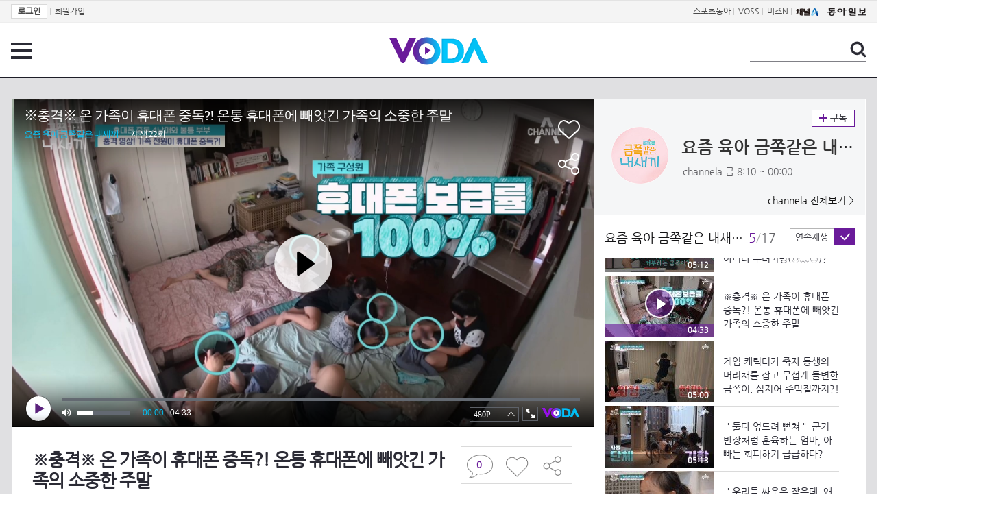

--- FILE ---
content_type: text/html; charset=UTF-8
request_url: https://voda.donga.com/view/3/all/39/3670018/1
body_size: 10677
content:
<!doctype html>
<html lang="ko">
    <head>
        <title>※충격※ 온 가족이 휴대폰 중독?! 온통 휴대폰에 빼앗긴 가족의 소중한 주말 | 보다</title>
        <meta name='keywords' content='보다, VODA, 동아일보, 동아닷컴, news, donga.com, voda'>
        <meta name='description' content="요즘 육아 금쪽같은 내새끼 116회(22.09.30) 4남매 휴대폰 보급률 100%! 온 가족이 휴대폰 중독에 빠져 빼앗겨버린 소중한 주말 금쪽같은 내새끼를 위해 가족이 변하는 리얼 메이크오버 쇼! [요즘육아 금쪽같은 내새끼] 매주 금요일 저녁 8시 방송">
        <meta name='writer' content='동아닷컴'>
        <meta http-equiv='Content-Type' content='text/html; charset=utf-8'>
        <meta http-equiv="X-UA-Compatible" content="IE=edge">
        <meta property="og:image" content="https://dimg.donga.com/egc/CDB/VODA/Article/CA1/WPG2200051D/63/36/da/bb/6336dabb20e0a0a0a0a.jpg"/>
        <meta name='robots' content='index,follow'/><meta name='googlebot' content='index,follow'/><meta name='referrer' content='no-referrer-when-downgrade'><meta property='og:type' content='video'><meta property='og:site_name' content='voda.donga.com' /><meta property='og:title' content='※충격※ 온 가족이 휴대폰 중독?! 온통 휴대폰에 빼앗긴 가족의 소중한 주말'/><meta property='og:image' content='https://dimg.donga.com/egc/CDB/VODA/Article/CA1/WPG2200051D/63/36/da/bb/6336dabb20e0a0a0a0a.jpg'/><meta property='og:description' content='요즘 육아 금쪽같은 내새끼 116회(22.09.30) 4남매 휴대폰 보급률 100%! 온 가족이 휴대폰 중독에 빠져 빼앗겨버린 소중한 주말 금쪽같은 내새끼를 위해 가족이 변하는 리얼 메이크오버 쇼! [요즘육아 금쪽같은 내새끼] 매주 금요일 저녁 8시 방송'><meta property='og:url' content='https://voda.donga.com/view/3/all/39/3670018/1'><meta property='og:video' content='https://voda.donga.com/play?cid=3670018&isAutoPlay=0'><meta property='og:video:url' content='https://voda.donga.com/play?cid=3670018&isAutoPlay=0'><meta property='og:video:type' content='text/html' /><meta property='og:video:width' content='476'><meta property='og:video:height' content='268'><meta property='og:video' content='https://voda.donga.com/play?cid=3670018&isAutoPlay=0'><meta property='og:video:url' content='https://voda.donga.com/play?cid=3670018&isAutoPlay=0'><meta property='og:video:type' content='application/x-shockwave-flash' /><meta property='og:video:width' content='476'><meta property='og:video:height' content='268'><meta name='twitter:card' content='summary' /><meta name='twitter:image:src' content='https://dimg.donga.com/egc/CDB/VODA/Article/CA1/WPG2200051D/63/36/da/bb/6336dabb20e0a0a0a0a.jpg' /><meta name='twitter:site' content='@dongamedia' /><meta name='twitter:url' content='https://voda.donga.com/view/3/all/39/3670018/1' /><meta name='twitter:description' content='요즘 육아 금쪽같은 내새끼 116회(22.09.30) 4남매 휴대폰 보급률 100%! 온 가족이 휴대폰 중독에 빠져 빼앗겨버린 소중한 주말 금쪽같은 내새끼를 위해 가족이 변하는 리얼 메이크오버 쇼! [요즘육아 금쪽같은 내새끼] 매주 금요일 저녁 8시 방송' /><meta name='twitter:title' content='※충격※ 온 가족이 휴대폰 중독?! 온통 휴대폰에 빼앗긴 가족의 소중한 주말' />
        <link rel="image_src" href="https://dimg.donga.com/egc/CDB/VODA/Article/CA1/WPG2200051D/63/36/da/bb/6336dabb20e0a0a0a0a.jpg" />
        <link rel='stylesheet' type='text/css' href='https://image.donga.com/voda/pc/2016/css/style.css?t=20240708'>
        <script type="text/javascript" src="https://image.donga.com/donga/js.v.1.0/jquery-latest.js"></script>
        <script type='text/javascript' src='https://image.donga.com/donga/js.v.1.0/jquery-ui.js'></script>
        <script type='text/javascript' src='https://image.donga.com/donga/js.v.1.0/jquery-cookie.js'></script>
        <script type='text/javascript' src='https://image.donga.com/donga/js.v.1.0/donga.js'></script>
            <script type="application/ld+json">
    {
      "@context": "https://schema.org",
      "@type": "VideoObject",
      "name": "※충격※ 온 가족이 휴대폰 중독?! 온통 휴대폰에 빼앗긴 가족의 소중한 주말",
      "description": "요즘 육아 금쪽같은 내새끼 116회(22.09.30) 4남매 휴대폰 보급률 100%! 온 가족이 휴대폰 중독에 빠져 빼앗겨버린 소중한 주말 금쪽같은 내새끼를 위해 가족이 변하는 리얼 메이크오버 쇼! [요즘육아 금쪽같은 내새끼] 매주 금요일 저녁 8시 방송",
      "thumbnailUrl": [
        "https://dimg.donga.com/egc/CDB/VODA/Article/CA1/WPG2200051D/63/36/da/bb/6336dabb20e0a0a0a0a.jpg"
       ],
      "uploadDate": "2022-09-30T20:50:57+09:00",
      "duration": "PT4M33S",
      "contentUrl": "https://voda.donga.com/play?cid=3670018&isAutoPlay=0",
      "embedUrl": "https://voda.donga.com/view/3/all/39/3670018/1",
      "regionsAllowed": ["kr"]
    }
    </script>
        <script type='text/javascript' src='https://image.donga.com/dac/VODA/voda_view_head_taboola.js'></script>
        
<script type="text/javascript" src="https://image.donga.com/donga/js.v.1.0/GAbuilder.js?t=20240911"></script>
<script type="text/javascript">
gabuilder = new GAbuilder('GTM-PSNN4TX') ;
let pageviewObj = {
    'up_login_status' : 'N'
}
gabuilder.GAScreen(pageviewObj);
</script>
    </head>
    <body >
        
<!-- Google Tag Manager (noscript) -->
<noscript><iframe src='https://www.googletagmanager.com/ns.html?id=GTM-PSNN4TX' height='0' width='0' style='display:none;visibility:hidden'></iframe></noscript>
<!-- End Google Tag Manager (noscript) -->
        <div class='skip'><a href='#content'>본문바로가기</a></div>

        <!-- gnb 영역 -->
        <div id='gnb'>
    <div class='gnbBox'>
        <ul class='gnbLeft'>
            <li><a href='https://secure.donga.com/membership/login.php?gourl=https%3A%2F%2Fvoda.donga.com%2Fview%2F3%2Fall%2F39%2F3670018%2F1'><strong>로그인</strong></a> | </li><li><a href='https://secure.donga.com/membership/join.php?gourl=https%3A%2F%2Fvoda.donga.com%2Fview%2F3%2Fall%2F39%2F3670018%2F1'>회원가입</a></li>
        </ul>
        <ul class='gnbRight'>
            <li><a href='https://sports.donga.com' target='_blank' alt='SPORTS' title='SPORTS'>스포츠동아</a> | </li><li><a href='https://studio.donga.com/' target='_blank' alt='VOSS' title='VOSS'>VOSS</a> | </li><li><a href='https://bizn.donga.com' target='_blank' alt='BIZN' title='BIZN'>비즈N</a> | </li><li><a href='http://www.ichannela.com/' target='_blank' alt='CHANNEL_A' title='CHANNEL_A'><img src='https://image.donga.com/pc/2022/images/common/btn_ichannela.png'></a></li><li><a href='https://www.donga.com'><img src='https://image.donga.com/pc/2022/images/common/btn_donga.png'></a></li>
        </ul>
    </div>
</div>
        <!-- //gnb 영역 -->

        <!-- header 영역 -->
        <div id='header'>
            <!-- 메뉴 -->
            <div class="menu">
                <a href="#" class="menuBtn" onClick='javascript:$(".menuLayer").toggle();return false;'>전체 메뉴</a>
                <!-- 메뉴 레이어 -->
                <div class='menuLayer' style='display:none;' onmouseover='javascript:$(".menuLayer").show();' onMouseOut='javascript:$(".menuLayer").hide();'>
                    <div class="menu_box player">
                        <strong class="tit">동영상</strong>
                        <ul class="list_menu">
                            <li><a href="https://voda.donga.com/List?p1=genre&p2=all">최신</a></li>
                            <li><a href="https://voda.donga.com/List?p1=genre&p2=bestclick">인기</a></li>
                            <!-- <li><a href="https://voda.donga.com/List?c=01010&p1=genre&p2=all">뉴스</a></li> -->
                            <li><a href="https://voda.donga.com/List?c=0102&p1=genre&p2=all">예능</a></li>
                            <li><a href="https://voda.donga.com/List?c=0103&p1=genre&p2=all">뮤직</a></li>
                            <li><a href="https://voda.donga.com/List?c=0109&p1=genre&p2=all">어린이</a></li>
                            <li><a href="https://voda.donga.com/List?c=0107&p1=genre&p2=all">스포츠</a></li>
                            <!-- <li><a href="https://voda.donga.com/List?c=0108&p1=genre&p2=all">게임</a></li> -->
                            <li><a href="https://voda.donga.com/List?c=0105&p1=genre&p2=all">교양</a></li>
                            <li><a href="https://voda.donga.com/List?c=0106&p1=genre&p2=all">라이프</a></li>
                            <li><a href="https://voda.donga.com/List?c=0104&p1=genre&p2=all">시사</a></li>
                            <li><a href="https://voda.donga.com/List?c=0101&p1=genre&p2=all">드라마/영화</a></li>
                        </ul>
                    </div>
                    <div class="menu_box program">
                        <strong class="tit">프로그램</strong>
                        <ul class="list_menu">
                            <li><a href="https://voda.donga.com/List?p1=program&p2=all">최신 업데이트</a></li>
                            <li><a href="https://voda.donga.com/List?c=0005&p1=program&p2=broad">방송사별</a></li>
                            <li><a href="https://voda.donga.com/List?p1=program&p2=weekly">요일별</a></li>
                        </ul>
                    </div>
                    <div class="menu_box my">
                        <strong class="tit">MY</strong>
                        <ul class="list_menu">
                            <li><a href="https://voda.donga.com/My/List?p1=recent">최근 본</a></li>
                            <li><a href="https://voda.donga.com/My/List?p1=like">좋아요</a></li>
                            <li><a href="https://voda.donga.com/My/Subscription">구독</a></li>
                        </ul>
                    </div>
                    <div class="menu_box tv_brand">
                        <strong class="tit">브랜드관</strong>
                        <ul class="list_menu">
                            <li><a href="https://voda.donga.com/Brand?c=0&p1=tvchosun&p4=0003"><span class="icon_brand tvcho">TV조선</span></a></li>
                            <li><a href="https://voda.donga.com/Brand?c=0&p1=mbn&p4=0006"><span class="icon_brand mbn">MBN</span></a></li>
                            <li><a href="https://voda.donga.com/Brand?c=0&p1=channela&p4=0004"><span class="icon_brand cha">채널A</span></a></li>
                            <li><a href="https://voda.donga.com/Brand?c=0&p1=jtbc&p4=0005"><span class="icon_brand jtbc">JTBC</span></a></li>
                            <!--<li><a href="https://voda.donga.com/Brand?c=0&p1=cjenm&p4=0007"><span class="icon_brand cjem">CJ ENM</span></a></li>-->
                            <li><a href="https://voda.donga.com/Brand?c=0&p1=kbs&p4=0008"><span class="icon_brand kbs">KBS</span></a></li>
                            <li><a href="https://voda.donga.com/Brand?c=0&p1=mbc&p4=0002"><span class="icon_brand mbc">MBC</span></a></li>
                            <li><a href="https://voda.donga.com/Brand?c=0&p1=sbs&p4=0001"><span class="icon_brand sbs">SBS</span></a></li>
                            <!-- <li><a href="#"><span class="icon_brand ebs">EBS</span></a></li> -->
                        </ul>
                    </div>
                    <a href='#' class="btn_close" onClick='javascript:$(".menuLayer").hide();return false;'>닫기</a>
                </div>
                <!-- //메뉴 레이어 -->
            </div>
            <!-- //메뉴 -->
            <h1><a href="https://voda.donga.com"><img src="https://image.donga.com/voda/pc/2016/images/logo.gif" alt="VODA" /></a></h1>
            <!-- 전체 검색 -->
            <div class="search">
                <form action="https://voda.donga.com/Search" name="search">
                    <fieldset>
                        <legend>검색</legend>
                        <input type="text" id="query" name="query" title="검색어 입력 " />
                        <a href="javascript:search.submit();">검색</a>
                    </fieldset>
                </form>
            </div>
            <!-- // 전체 검색 -->
        </div>
        <!-- //header 영역 -->        <div id="wrap">
            <!-- container -->
            <div id="container">
                <div id="content">
                    <div class="playView">
                        <!-- 상단 동영상 영역 -->
                        <div class="playAreaWrap">
                        <div class="playArea">
                            <div class="playAreaCon">
                                <div class="playLeft">
                                    <!-- iframe 동영상 영역 -->
                                    <iframe width="848" height="478" src="https://voda.donga.com/play?cid=3670018&prod=voda&isAutoPlay=1&reco=0" frameborder="0" allowfullscreen name="iframe" scrolling="no"></iframe>
                                    <!-- //iframe 동영상 영역 -->
                                    <div class="playInfo">
                                        <h1 class="tit">※충격※ 온 가족이 휴대폰 중독?! 온통 휴대폰에 빼앗긴 가족의 소중한 주말</h1>
                                        <span>재생 <span id="playCnt">0</span>회  <span>|</span>  등록 2022.09.30</span>
                                        <div class="txtBox">
                                            <p class="txt">4남매 휴대폰 보급률 100%! 온 가족이 휴대폰 중독에 빠져 빼앗겨버린 소중한 주말 금쪽같은 내새끼를 위해 가족이 변하는 …</p>
                                            <!-- 더보기했을 떄 내용 -->
                                            <div class="txt2">
                                            <p>4남매 휴대폰 보급률 100%! 온 가족이 휴대폰 중독에 빠져 빼앗겨버린 소중한 주말 금쪽같은 내새끼를 위해 가족이 변하는 리얼 메이크오버 쇼! [요즘육아 금쪽같은 내새끼] 매주 금요일 저녁 8시 방송<br><br><strong>영상물 등급&nbsp;&nbsp;</strong> 12세 이상 시청가 <br>
<strong>방영일&nbsp;&nbsp;&nbsp;&nbsp;&nbsp;&nbsp;&nbsp;&nbsp;&nbsp;&nbsp;</strong> 2022. 09. 30<br>
<strong>카테고리&nbsp;&nbsp;&nbsp;&nbsp;&nbsp;&nbsp;</strong> 예능</p>
                                                <ul>
                                                    
                                                </ul>
                                            </div>
                                            <!-- //더보기했을 떄 내용 -->
                                        </div>
                                        <a href="#" class="more" onclick="javascript:return false;">더보기</a>
                                        <script type='text/javascript' src='https://image.donga.com/dac/VODA/voda_view_content.js'></script>
                                        <div class='play_bottom_ad'><script src='https://image.donga.com/dac/VODA/PC/voda_view_center_banner.js' type='text/javascript'></script></div>

                                        <ul class="btnArea">
                                            <li class="comment">
                                                <a href="#replyLayer" id="replyCnt"></a>
                                            </li>
                                            <span id='likeCnt' style='display:none;'></span><li class='like' onclick='javascript:return _spinTopLike(spinTopParams);' id='likeBtn'><a href='#'>좋아요</a></li> <li class='like' id='likeBox' style='display:none;'><a href='#' class='on' ></a></li>
                                            <li class="share">
                                                <a href="#none" class="shareBtn" onClick='javascript:$(".shareLayer").toggle();'>공유하기</a>
                                            </li>
                                        </ul>
                                        <div class='shareLayer' style='display:none;' onmouseover='javascript:$(".shareLayer").show();' onMouseOut='javascript:$(".shareLayer").hide();' >
                                            <span class="title">공유하기</span>
                                            <ul class="sns_list">

                                                <li><a href="#" onclick = "window.open( 'http://www.facebook.com/sharer.php?u=https%3A%2F%2Fvoda.donga.com%2Fview%2F3%2Fall%2F39%2F3670018%2F1', '_SNS', 'width=760,height=500' ) ;return false;"><span class="icon_sns facebook">페이스북</span></a></li>
                                                <li><a href="#" onclick = "window.open( 'http://twitter.com/share?text=%E2%80%BB%EC%B6%A9%EA%B2%A9%E2%80%BB%20%EC%98%A8%20%EA%B0%80%EC%A1%B1%EC%9D%B4%20%ED%9C%B4%EB%8C%80%ED%8F%B0%20%EC%A4%91%EB%8F%85%3F%21%20%EC%98%A8%ED%86%B5%20%ED%9C%B4%EB%8C%80%ED%8F%B0%EC%97%90%20%EB%B9%BC%EC%95%97%EA%B8%B4%20%EA%B0%80%EC%A1%B1%EC%9D%98%20%EC%86%8C%EC%A4%91%ED%95%9C%20%EC%A3%BC%EB%A7%90%20%3A%20VODA%20donga.com&url=https%3A%2F%2Fvoda.donga.com%2Fview%2F3%2Fall%2F39%2F3670018%2F1', '_SNS', 'width=860,height=500' ) ;return false;"><span class="icon_sns twitter">트위터</span></a></li>

                                                
                                                <li class="url">
                                                    <input type="text" class="url_inp" value="https://voda.donga.com/view/3/all/39/3670018/1"  id="url1"><a href="#" class="btn_copyurl" onclick="javascript:copyUrl('url1'); return false;">url복사</a>
                                                    <span class="txt" id="url1Txt">URL주소가 <em>복사</em>되었습니다.</span>
                                                </li>

                                            </ul>
                                            <a href='#none' class="btn_close" onClick='javascript:$(".shareLayer").hide();return false;'>닫기</a>
                                        </div>
                                    </div>
                                </div>
                                <div class="playRight">
                                    <div class="titBox">
    <div class='imgBox prgBg'><img src='https://dimg.donga.com/egc/CDB/VODA/Article/Program/CA1/WPG2200051D/CA1WPG2200051D245_thumb.jpg' alt='' /><span class='bg'></span></div>
    <div class="infoBox">
        <h2><a href='https://voda.donga.com/Program?cid=2050604'>요즘 육아 금쪽같은 내새끼</a></h2>
        <span class="info">channela 금  8:10 ~ 00:00</span>
    </div>
    <span class="subscribe">
        <a href='#' id='favorite0' onclick='javascript:return _spinTopFavorite(spinTopParams, 0);'>구독</a><a href='#' id='disfavorite0' onclick='javascript:return _spinTopDisFavorite(spinTopParams, 0);' class='on' style='display:none;'>구독</a>
    </span>
    <span class="all"><a href='https://voda.donga.com/Brand?c=0&p1=channela' >channela 전체보기 ></a></span>
</div>
                                    <div class="titListBox">
                                        <div>
                                            <div class="info">
                                                <span class="name">요즘 육아 금쪽같은 내새끼 116회</span>  <span class='cur'>5</span><span class='slash'>/</span><span class='tot'>17</span>
                                            </div>
                                            <span class="autoPlayBox">
                                                    <span class="autoPlay">연속재생</span><span class="chk" id="chk_auto">동의</span>
                                            </span>
                                        </div>
                                        <div class="titList">
                                            <ul id="mydiv">
                                               <li>
    <a href="https://voda.donga.com/view/3/all/39/3655453/1">
        <div class="thumb">
            <img src="https://dimg.donga.com/c/160/90/95/1/egc/CDB/VODA/Article/CA1/WPG2200051D/63/2d/b4/df/632db4df1792a0a0a0a.jpg" alt="" />
            <div class="play_info">
                <span class="time">00:57</span>
            </div>
            
        </div>
        <div class="thumb_txt">
            <p>[예고] 다짜고짜 머리채를 잡는 금쪽이… 폭력성의 원인은 엄마와 아빠에게 있다?</p>
        </div>
    </a>
</li><li>
    <a href="https://voda.donga.com/view/3/all/39/3666778/1">
        <div class="thumb">
            <img src="https://dimg.donga.com/c/160/90/95/1/egc/CDB/VODA/Article/CA1/WPG2200051D/63/35/2f/bd/63352fbd1faca0a0a0a.jpg" alt="" />
            <div class="play_info">
                <span class="time">01:30</span>
            </div>
            
        </div>
        <div class="thumb_txt">
            <p>[선공개] ＂이 집은요... XXXX같아요＂ 사정없이 터져버린 금쪽이의 폭력성</p>
        </div>
    </a>
</li><li>
    <a href="https://voda.donga.com/view/3/all/39/3670006/1">
        <div class="thumb">
            <img src="https://dimg.donga.com/c/160/90/95/1/egc/CDB/VODA/Article/CA1/WPG2200051D/63/36/d9/53/6336d9531404a0a0a0a.jpg" alt="" />
            <div class="play_info">
                <span class="time">03:38</span>
            </div>
            
        </div>
        <div class="thumb_txt">
            <p>＂기프트 카드 사주면 어린이집 갈게＂ 게임 때문에 한 달째 유치원 등원 거부하는 금쪽이</p>
        </div>
    </a>
</li><li>
    <a href="https://voda.donga.com/view/3/all/39/3670009/1">
        <div class="thumb">
            <img src="https://dimg.donga.com/c/160/90/95/1/egc/CDB/VODA/Article/CA1/WPG2200051D/63/36/d9/53/6336d9531cd6a0a0a0a.jpg" alt="" />
            <div class="play_info">
                <span class="time">05:12</span>
            </div>
            
        </div>
        <div class="thumb_txt">
            <p>상상만 해도 벅찬 4남매 육아! 오늘은 금쪽이가 1명이 아니라 무려 4명(◎﹏◎)?</p>
        </div>
    </a>
</li><li>
    <a href="https://voda.donga.com/view/3/all/39/3670018/1">
        <div class="thumb">
            <img src="https://dimg.donga.com/c/160/90/95/1/egc/CDB/VODA/Article/CA1/WPG2200051D/63/36/da/bb/6336dabb20e0a0a0a0a.jpg" alt="" />
            <div class="play_info on">
                <span class="time">04:33</span>
            </div>
            <span class='play'>재생중</span>
        </div>
        <div class="thumb_txt">
            <p>※충격※ 온 가족이 휴대폰 중독?! 온통 휴대폰에 빼앗긴 가족의 소중한 주말</p>
        </div>
    </a>
</li><li>
    <a href="https://voda.donga.com/view/3/all/39/3670066/1">
        <div class="thumb">
            <img src="https://dimg.donga.com/c/160/90/95/1/egc/CDB/VODA/Article/CA1/WPG2200051D/63/36/dc/a0/6336dca00f36a0a0a0a.jpg" alt="" />
            <div class="play_info">
                <span class="time">05:00</span>
            </div>
            
        </div>
        <div class="thumb_txt">
            <p>게임 캐릭터가 죽자 동생의 머리채를 잡고 무섭게 돌변한 금쪽이, 심지어 주먹질까지?!</p>
        </div>
    </a>
</li><li>
    <a href="https://voda.donga.com/view/3/all/39/3670078/1">
        <div class="thumb">
            <img src="https://dimg.donga.com/c/160/90/95/1/egc/CDB/VODA/Article/CA1/WPG2200051D/63/36/dd/13/6336dd1313f2a0a0a0a.jpg" alt="" />
            <div class="play_info">
                <span class="time">05:13</span>
            </div>
            
        </div>
        <div class="thumb_txt">
            <p>＂둘다 엎드려 뻗쳐＂ 군기 반장처럼 훈육하는 엄마, 아빠는 회피하기 급급하다?</p>
        </div>
    </a>
</li><li>
    <a href="https://voda.donga.com/view/3/all/39/3670129/1">
        <div class="thumb">
            <img src="https://dimg.donga.com/c/160/90/95/1/egc/CDB/VODA/Article/CA1/WPG2200051D/63/36/de/03/6336de03144ba0a0a0a.jpg" alt="" />
            <div class="play_info">
                <span class="time">02:36</span>
            </div>
            
        </div>
        <div class="thumb_txt">
            <p>＂우리들 싸움은 작은데, 왜 엄마아빠 싸움을 클까?＂ 금쪽이가 친구에게 털어놓는 속마음</p>
        </div>
    </a>
</li><li>
    <a href="https://voda.donga.com/view/3/all/39/3670156/1">
        <div class="thumb">
            <img src="https://dimg.donga.com/c/160/90/95/1/egc/CDB/VODA/Article/CA1/WPG2200051D/63/36/df/6b/6336df6b116ea0a0a0a.jpg" alt="" />
            <div class="play_info">
                <span class="time">04:26</span>
            </div>
            
        </div>
        <div class="thumb_txt">
            <p>고부 갈등으로부터 시작된 부부 갈등, 부모 다툼에 눈치 보는 아이들</p>
        </div>
    </a>
</li><li>
    <a href="https://voda.donga.com/view/3/all/39/3670168/1">
        <div class="thumb">
            <img src="https://dimg.donga.com/c/160/90/95/1/egc/CDB/VODA/Article/CA1/WPG2200051D/63/36/e0/d3/6336e0d30752a0a0a0a.jpg" alt="" />
            <div class="play_info">
                <span class="time">05:15</span>
            </div>
            
        </div>
        <div class="thumb_txt">
            <p>＂차라리 이혼을 해＂ 엄마·아빠의 계속된 거친 싸움에 지친 아이들</p>
        </div>
    </a>
</li><li>
    <a href="https://voda.donga.com/view/3/all/39/3670180/1">
        <div class="thumb">
            <img src="https://dimg.donga.com/c/160/90/95/1/egc/CDB/VODA/Article/CA1/WPG2200051D/63/36/e2/3a/6336e23a2096a0a0a0a.jpg" alt="" />
            <div class="play_info">
                <span class="time">04:57</span>
            </div>
            
        </div>
        <div class="thumb_txt">
            <p>※부부 갈등 심층 분석※ 아빠가 엄마의 다소 강압적으로 보이는 훈육을 회피했던 이유</p>
        </div>
    </a>
</li><li>
    <a href="https://voda.donga.com/view/3/all/39/3670195/1">
        <div class="thumb">
            <img src="https://dimg.donga.com/c/160/90/95/1/egc/CDB/VODA/Article/CA1/WPG2200051D/63/36/e2/b2/6336e2b2189da0a0a0a.jpg" alt="" />
            <div class="play_info">
                <span class="time">04:46</span>
            </div>
            
        </div>
        <div class="thumb_txt">
            <p>[금쪽 속마음] 엄마아빠의 이혼을 예상하고 벌써부터 누굴 따라가야 할지 고민하는 아이들</p>
        </div>
    </a>
</li><li>
    <a href="https://voda.donga.com/view/3/all/39/3670225/1">
        <div class="thumb">
            <img src="https://dimg.donga.com/c/160/90/95/1/egc/CDB/VODA/Article/CA1/WPG2200051D/63/36/e5/0b/6336e50b20b8a0a0a0a.jpg" alt="" />
            <div class="play_info">
                <span class="time">06:46</span>
            </div>
            
        </div>
        <div class="thumb_txt">
            <p>휴대폰과 거리 두기 프로젝트! 금쪽이네는 과연 휴대폰 중독에서 벗어날 수 있을까?</p>
        </div>
    </a>
</li><li>
    <a href="https://voda.donga.com/view/3/all/39/3670231/1">
        <div class="thumb">
            <img src="https://dimg.donga.com/c/160/90/95/1/egc/CDB/VODA/Article/CA1/WPG2200051D/63/36/e6/00/6336e6002287a0a0a0a.jpg" alt="" />
            <div class="play_info">
                <span class="time">04:47</span>
            </div>
            
        </div>
        <div class="thumb_txt">
            <p>↑만두를 빚으면 조절 능력이 쑥↑ 소근육 발달과 감정 조절 능력을 기르는 만두 빚기</p>
        </div>
    </a>
</li><li>
    <a href="https://voda.donga.com/view/3/all/39/3670249/1">
        <div class="thumb">
            <img src="https://dimg.donga.com/c/160/90/95/1/egc/CDB/VODA/Article/CA1/WPG2200051D/63/3a/c5/67/633ac567056aa0a0a0a.png" alt="" />
            <div class="play_info">
                <span class="time">10:52</span>
            </div>
            
        </div>
        <div class="thumb_txt">
            <p>평소엔 유순하지만 게임 캐릭터가 죽자 갑자기 폭력성을 보이는 아이, 그 원인은 도파민?</p>
        </div>
    </a>
</li><li>
    <a href="https://voda.donga.com/view/3/all/39/3670315/1">
        <div class="thumb">
            <img src="https://dimg.donga.com/c/160/90/95/1/egc/CDB/VODA/Article/CA1/WPG2200051D/63/3a/c5/67/633ac5670d0aa0a0a0a.png" alt="" />
            <div class="play_info">
                <span class="time">15:52</span>
            </div>
            
        </div>
        <div class="thumb_txt">
            <p>그렇게 싸울 거면 이혼하는 게 낫다고 하는 금쪽이에 할 말을 잃어버린 부부</p>
        </div>
    </a>
</li><li>
    <a href="https://voda.donga.com/view/3/all/39/3670387/1">
        <div class="thumb">
            <img src="https://dimg.donga.com/c/160/90/95/1/egc/CDB/VODA/Article/CA1/WPG2200051D/63/36/ee/e4/6336eee4003ba0a0a0a.png" alt="" />
            <div class="play_info">
                <span class="time">01:58</span>
            </div>
            
        </div>
        <div class="thumb_txt">
            <p>[미방분-육아교실] 가정에서 배워야하는 기본 규칙과 질서가 있다? 집에서 꼭 배워야 하는 것은?</p>
        </div>
    </a>
</li>
                                            </ul>
                                        </div>
                                    </div>
                                    <div class='aside_bottom_ad'><script src='https://image.donga.com/dac/VODA/PC/voda_view_aside_bottom.js' type='text/javascript'></script></div>
                                </div>
                            </div>

                        <div class='ad_right01'><script type='text/javascript' src='https://image.donga.com/dac/VODA/voda_view_right_wing_20170223.js'></script></div>
                        <div class='ad_left01'><script src='https://image.donga.com/dac/VODA/PC/voda_view_left_wing.js' type='text/javascript'></script></div>
                        </div>
                </div>
<script>
    $(document).ready(function(){
        $('.playInfo .more').click(function(){
            $('.playLeft').toggleClass('on');
            if ($('.playLeft').hasClass('on'))
            {
                $('.playLeft').css('height','auto');
            }
            /* 더보기했을 때 */
            $('.playInfo .txt2').toggleClass('on');

            if ($('.playInfo .txt2').hasClass('on'))
            {
                $('.playInfo .txt').css('display','none');
                $('.playInfo .more').text('닫기');
            }
            else
            {
                $('.playInfo .txt').css('display','block');
                $('.playInfo .more').text('더보기');

            }

            /* 더보기했을 때 동영상리스트 높이 */
            $('.titListBox .titList ul').toggleClass('on');
            if ($('.titListBox .titList ul').hasClass('on'))
            {
                var moreTxtH = $('.playInfo .txtBox .txt2.on').height();
                var listH = $('.titListBox .titList ul').height();
                var morelistH = listH+moreTxtH+30;
                $('.titListBox .titList').css('height',morelistH);
                $('.titListBox .titList ul').css('height',morelistH);
            }
            else
            {
                $('.titListBox .titList').css('height','411px');
                $('.titListBox .titList ul').css('height','411px');
            }
        });
    });
</script>
<script>
    function sendAdLog(track_url) {
        var param = {
            f: track_url
        } ;
        $.ajax({
            url: "https://voda.donga.com/OPENAPI/voda/sendlog",
            data: param,
            type: "post",
            success : function() {
            },
            error : function(){
                console.log("error");
            }
        });
    }

    var cookie_chk = "0" ;

    if (cookie_chk == 1)
    {
        $('#likeBtn').hide() ;
        $('#likeBox').show() ;
    }
    else
    {
        $("#likeBtn").click( function(){
            $('#likeBtn').hide() ;
            $('#likeBox').show() ;
        });
    }
    $("#likeBox").click( function(){
        alert('이미 추천하였습니다.') ;
        return false;
    });
    function getSpinTopCount()
    {
        $.getJSON ( "https://spintop.donga.com/comment?jsoncallback=?", {
            m: "newsinfo" ,
            p3: "voda.donga.com" ,
            p4: "VODA.3670018"
        })
        .done ( function( result ) {
            var data = $.parseJSON(result);
            if (data.DATA)
            {
                $('#playCnt').html( data.DATA.ref2  ) ;
            }
            else
            {
                $('#playCnt').html( 0 ) ;
            }
        })
        .error ( function( result ) {
        });
    }
    function getCommentCount()
    {
        $.getJSON ( "https://spintop.donga.com/comment?jsoncallback=?", {
            m: "count" ,
            p3: "voda.donga.com" ,
            p4: "VODA.3670018"
        })
        .done ( function( result ) {
            $('#replyCnt').html( '<strong>'+result+'</strong>' ) ;
        })
        .error ( function( result ) {
        });
    }
    getSpinTopCount();
    getCommentCount();

</script>
                        <!-- //상단 동영상 영역 -->
<script type='text/javascript' src='https://image.donga.com/dac/VODA/voda_view_taboola.js'></script>

<div class="playViewCon">
    <!-- 당신이 좋아 할 만한 영상 -->
    <div>
        <h3>당신이 좋아 할 만한 영상</h3>
        <ul class="thumb_list">
                        <li>
                <a href="javascript:sendRecommendLog('S01_477522985', '6035827');">
                <div class="thumb">
                    <img src="https://dimg.donga.com/c/240/135/95/1/egc/CDB/VODA/Article/S01/P477224352/S01_477523802510.jpg" alt="" />
                    <div class="play_info">
                        <span class="play">재생</span>
                        <span class="time">08:22</span>
                    </div>
                </div>
                <div class="thumb_txt">
                    <span class="tit">2025 SBS 연예대상</span>
                    <span class="txt">[영예의 대상] “정말 최선을 다했습니다” 이상민, 대상 수상!</span>
                </div>
                <span class="line"></span>
            </a>
        </li>            <li>
                <a href="javascript:sendRecommendLog('S01_477522985', '6035515');">
                <div class="thumb">
                    <img src="https://dimg.donga.com/c/240/135/95/1/egc/CDB/VODA/Article/S01/P477224352/S01_477522742172.jpg" alt="" />
                    <div class="play_info">
                        <span class="play">재생</span>
                        <span class="time">00:58</span>
                    </div>
                </div>
                <div class="thumb_txt">
                    <span class="tit">2025 SBS 연예대상</span>
                    <span class="txt">‘섬총각 영웅’ 임영웅, ESG상 수상!</span>
                </div>
                <span class="line"></span>
            </a>
        </li>            <li>
                <a href="javascript:sendRecommendLog('S01_477522985', '6035761');">
                <div class="thumb">
                    <img src="https://dimg.donga.com/c/240/135/95/1/egc/CDB/VODA/Article/S01/P477224352/S01_477523467190.jpg" alt="" />
                    <div class="play_info">
                        <span class="play">재생</span>
                        <span class="time">03:35</span>
                    </div>
                </div>
                <div class="thumb_txt">
                    <span class="tit">2025 SBS 연예대상</span>
                    <span class="txt">‘비서진’ 김광규×이서진, 남자 쇼버라이어티 부문 최우수상 수상!</span>
                </div>
                <span class="line"></span>
            </a>
        </li>            <li>
                <a href="javascript:sendRecommendLog('S01_477522985', '6035734');">
                <div class="thumb">
                    <img src="https://dimg.donga.com/c/240/135/95/1/egc/CDB/VODA/Article/M01/T73168S2025/M01_TZ202512313813900.jpg" alt="" />
                    <div class="play_info">
                        <span class="play">재생</span>
                        <span class="time">05:51</span>
                    </div>
                </div>
                <div class="thumb_txt">
                    <span class="tit">2025 MBC 연기대상</span>
                    <span class="txt">[2025 MBC 연기대상] 언더커버 하이스쿨 '서강준' 대상 수상!, MBC 251230 방송</span>
                </div>
                <span class="line"></span>
            </a>
        </li>            <li>
                <a href="javascript:sendRecommendLog('S01_477522985', '6035698');">
                <div class="thumb">
                    <img src="https://dimg.donga.com/c/240/135/95/1/egc/CDB/VODA/Article/M01/T73168S2025/M01_TZ202512303811827.jpg" alt="" />
                    <div class="play_info">
                        <span class="play">재생</span>
                        <span class="time">02:17</span>
                    </div>
                </div>
                <div class="thumb_txt">
                    <span class="tit">2025 MBC 연기대상</span>
                    <span class="txt">[2025 MBC 연기대상] ＜21세기 대군부인＞ 아이유&변우석의 시상!, MBC 251230 방송</span>
                </div>
                <span class="line"></span>
            </a>
        </li>            <li>
                <a href="javascript:sendRecommendLog('S01_477522985', '6035365');">
                <div class="thumb">
                    <img src="https://dimg.donga.com/c/240/135/95/1/egc/CDB/VODA/Article/S01/P477224352/S01_477521633773.jpg" alt="" />
                    <div class="play_info">
                        <span class="play">재생</span>
                        <span class="time">03:01</span>
                    </div>
                </div>
                <div class="thumb_txt">
                    <span class="tit">2025 SBS 연예대상</span>
                    <span class="txt">‘올 뉴데이 프로젝트’ 이상민×조혜련×이현이×박지현×이채연, 카리스마 넘치는 재치만점 축하무대</span>
                </div>
                <span class="line"></span>
            </a>
        </li>            <li>
                <a href="javascript:sendRecommendLog('S01_477522985', '6035785');">
                <div class="thumb">
                    <img src="https://dimg.donga.com/c/240/135/95/1/egc/CDB/VODA/Article/S01/P477224352/S01_477523747825.jpg" alt="" />
                    <div class="play_info">
                        <span class="play">재생</span>
                        <span class="time">03:11</span>
                    </div>
                </div>
                <div class="thumb_txt">
                    <span class="tit">2025 SBS 연예대상</span>
                    <span class="txt">런닝맨 팀, 2025 최고 인기 프로그램상 수상!</span>
                </div>
                <span class="line"></span>
            </a>
        </li>            <li>
                <a href="javascript:sendRecommendLog('S01_477522985', '6035755');">
                <div class="thumb">
                    <img src="https://dimg.donga.com/c/240/135/95/1/egc/CDB/VODA/Article/S01/P477224352/S01_47752343978.jpg" alt="" />
                    <div class="play_info">
                        <span class="play">재생</span>
                        <span class="time">03:05</span>
                    </div>
                </div>
                <div class="thumb_txt">
                    <span class="tit">2025 SBS 연예대상</span>
                    <span class="txt">‘런닝맨’ 지예은, 여자 쇼버라이어티 부문 우수상 수상!</span>
                </div>
                <span class="line"></span>
            </a>
        </li>            <li>
                <a href="javascript:sendRecommendLog('S01_477522985', '6035518');">
                <div class="thumb">
                    <img src="https://dimg.donga.com/c/240/135/95/1/egc/CDB/VODA/Article/M01/T73168S2025/M01_TZ202512303800582.jpg" alt="" />
                    <div class="play_info">
                        <span class="play">재생</span>
                        <span class="time">04:56</span>
                    </div>
                </div>
                <div class="thumb_txt">
                    <span class="tit">2025 MBC 연기대상</span>
                    <span class="txt">[2025 MBC 연기대상] 자우림의 축하공연! ＜스물다섯, 스물하나＞ + ＜라이프! LIFE!＞, MBC 251230 방송</span>
                </div>
                <span class="line"></span>
            </a>
        </li>            <li>
                <a href="javascript:sendRecommendLog('S01_477522985', '6035665');">
                <div class="thumb">
                    <img src="https://dimg.donga.com/c/240/135/95/1/egc/CDB/VODA/Article/M01/T73168S2025/M01_TZ202512303809226.jpg" alt="" />
                    <div class="play_info">
                        <span class="play">재생</span>
                        <span class="time">05:37</span>
                    </div>
                </div>
                <div class="thumb_txt">
                    <span class="tit">2025 MBC 연기대상</span>
                    <span class="txt">[2025 MBC 연기대상] 이강에는 달이 흐른다 '강태오' 남자 최우수 연기상(미니 시리즈) 수상, MBC 251230 방송</span>
                </div>
                <span class="line"></span>
            </a>
        </li>            <li>
                <a href="javascript:sendRecommendLog('S01_477522985', '6035767');">
                <div class="thumb">
                    <img src="https://dimg.donga.com/c/240/135/95/1/egc/CDB/VODA/Article/S01/P477224352/S01_477523578400.jpg" alt="" />
                    <div class="play_info">
                        <span class="play">재생</span>
                        <span class="time">04:17</span>
                    </div>
                </div>
                <div class="thumb_txt">
                    <span class="tit">2025 SBS 연예대상</span>
                    <span class="txt">‘미운 우리 새끼’ 최진혁, 남자 리얼리티 부문 최우수상 수상!</span>
                </div>
                <span class="line"></span>
            </a>
        </li>            <li>
                <a href="javascript:sendRecommendLog('S01_477522985', '6032317');">
                <div class="thumb">
                    <img src="https://dimg.donga.com/c/240/135/95/1/egc/CDB/VODA/Article/K02/T2025-0159/K02_PS-2025195978-01-000_20251228_SC000292.jpg" alt="" />
                    <div class="play_info">
                        <span class="play">재생</span>
                        <span class="time">00:35</span>
                    </div>
                </div>
                <div class="thumb_txt">
                    <span class="tit">화려한 날들</span>
                    <span class="txt"> ［43회 예고］어떻게 찾았지? [화려한 날들] | KBS 방송</span>
                </div>
                <span class="line"></span>
            </a>
        </li>            <li>
                <a href="javascript:sendRecommendLog('S01_477522985', '6035401');">
                <div class="thumb">
                    <img src="https://dimg.donga.com/c/240/135/95/1/egc/CDB/VODA/Article/S01/P477224352/S01_477521876931.jpg" alt="" />
                    <div class="play_info">
                        <span class="play">재생</span>
                        <span class="time">03:36</span>
                    </div>
                </div>
                <div class="thumb_txt">
                    <span class="tit">2025 SBS 연예대상</span>
                    <span class="txt">‘마이턴’ 김원훈, 남자 신인상 수상!</span>
                </div>
                <span class="line"></span>
            </a>
        </li>            <li>
                <a href="javascript:sendRecommendLog('S01_477522985', '6035719');">
                <div class="thumb">
                    <img src="https://dimg.donga.com/c/240/135/95/1/egc/CDB/VODA/Article/S01/P477224352/S01_477523291384.jpg" alt="" />
                    <div class="play_info">
                        <span class="play">재생</span>
                        <span class="time">02:35</span>
                    </div>
                </div>
                <div class="thumb_txt">
                    <span class="tit">2025 SBS 연예대상</span>
                    <span class="txt">“연예대상의 꽃은 공로상입니다” 이경규, 공로상 수상!</span>
                </div>
                <span class="line"></span>
            </a>
        </li>            <li>
                <a href="javascript:sendRecommendLog('S01_477522985', '6035374');">
                <div class="thumb">
                    <img src="https://dimg.donga.com/c/240/135/95/1/egc/CDB/VODA/Article/K02/T2025-0254/K02_PS-2025229591-01-000_20251230_TECH201301147.jpg" alt="" />
                    <div class="play_info">
                        <span class="play">재생</span>
                        <span class="time">00:30</span>
                    </div>
                </div>
                <div class="thumb_txt">
                    <span class="tit">친밀한 리플리</span>
                    <span class="txt">[67회 예고] 임신한 건 맞아? [친밀한 리플리] | KBS 방송</span>
                </div>
                <span class="line"></span>
            </a>
        </li>            <li>
                <a href="javascript:sendRecommendLog('S01_477522985', '6035530');">
                <div class="thumb">
                    <img src="https://dimg.donga.com/c/240/135/95/1/egc/CDB/VODA/Article/S01/P477224352/S01_477522804892.jpg" alt="" />
                    <div class="play_info">
                        <span class="play">재생</span>
                        <span class="time">05:03</span>
                    </div>
                </div>
                <div class="thumb_txt">
                    <span class="tit">2025 SBS 연예대상</span>
                    <span class="txt">탁재훈×크라잉넛, 말의 해 맞이해 선보이는 특별한 축하무대 ＜참 다행이야×말 달리자＞</span>
                </div>
                <span class="line"></span>
            </a>
        </li>            <li>
                <a href="javascript:sendRecommendLog('S01_477522985', '6035896');">
                <div class="thumb">
                    <img src="https://dimg.donga.com/c/240/135/95/1/egc/CDB/VODA/Article/MK1/PR1019/MK1_C1150900489.jpg" alt="" />
                    <div class="play_info">
                        <span class="play">재생</span>
                        <span class="time">02:48</span>
                    </div>
                </div>
                <div class="thumb_txt">
                    <span class="tit">현역가왕3</span>
                    <span class="txt">김태연  단현 MBN 251230 방송</span>
                </div>
                <span class="line"></span>
            </a>
        </li>            <li>
                <a href="javascript:sendRecommendLog('S01_477522985', '6035413');">
                <div class="thumb">
                    <img src="https://dimg.donga.com/c/240/135/95/1/egc/CDB/VODA/Article/S01/P477224352/S01_477521919670.jpg" alt="" />
                    <div class="play_info">
                        <span class="play">재생</span>
                        <span class="time">01:48</span>
                    </div>
                </div>
                <div class="thumb_txt">
                    <span class="tit">2025 SBS 연예대상</span>
                    <span class="txt">‘마이턴’ 이수지, 여자 신인상 수상!</span>
                </div>
                <span class="line"></span>
            </a>
        </li>            <li>
                <a href="javascript:sendRecommendLog('S01_477522985', '6034036');">
                <div class="thumb">
                    <img src="https://dimg.donga.com/c/240/135/95/1/egc/CDB/VODA/Article/M01/T83126S2025/M01_TZ202512303703783.jpg" alt="" />
                    <div class="play_info">
                        <span class="play">재생</span>
                        <span class="time">04:52</span>
                    </div>
                </div>
                <div class="thumb_txt">
                    <span class="tit">2025 MBC 방송연예대상</span>
                    <span class="txt">[2025 MBC 방송연예대상] 구성환, 덱스 '남자 우수상' 수상!, MBC 251229 방송</span>
                </div>
                <span class="line"></span>
            </a>
        </li>            <li>
                <a href="javascript:sendRecommendLog('S01_477522985', '6035701');">
                <div class="thumb">
                    <img src="https://dimg.donga.com/c/240/135/95/1/egc/CDB/VODA/Article/S01/P477224352/S01_477523262839.jpg" alt="" />
                    <div class="play_info">
                        <span class="play">재생</span>
                        <span class="time">02:28</span>
                    </div>
                </div>
                <div class="thumb_txt">
                    <span class="tit">2025 SBS 연예대상</span>
                    <span class="txt">“제가 900분이 넘게...” 유재석, AI가 뽑은 SBS의 얼굴상 수상!</span>
                </div>
                <span class="line"></span>
            </a>
        </li>
           </ul>
    </div>
    <!-- //당신이 좋아 할 만한 영상 -->

    <div class="etcBox"><a name='replyLayer'></a>
    <link rel='stylesheet' type='text/css' href='https://image.donga.com/donga/css.v.2.0/donga_reply.css?t=20230525'><script type='text/javascript' src='https://image.donga.com/donga/js.v.4.0/spintop-comment.js?t=20230525'></script>
<div id='spinTopLayer'></div>
<script>
var spinTopLoginUrl = "https://secure.donga.com/membership/login.php?gourl=https%3A%2F%2Fvoda.donga.com%2Fview%2F3%2Fall%2F39%2F3670018%2F1" ;
var spinTopParams = new Array();
$(document).ready( function() {
    spinTopParams['length'] = '10' ;
    spinTopParams['site'] = 'voda.donga.com' ;
    spinTopParams['newsid'] = 'VODA.3670018' ;
    spinTopParams['newsurl'] = 'https://voda.donga.com/view/3/all/39/3670018/1' ;
    spinTopParams['newstitle'] = '[미방분-육아교실] 가정에서 배워야하는 기본 규칙과 질서가 있다? 집에서 꼭 배워야 하는 것은?' ;
    spinTopParams['newsimage'] = '' ;
    spinTopParams['cuscommentid'] = 'spinTopLayer' ;
    _spinTop (spinTopParams, 1 ) ;
}) ;
</script>
<script>
    spinTopParams['prod'] = "VODA" ;
    spinTopParams['service'] = 'subscription' ;
    spinTopParams['program_cid'] = '2050604' ;
    spinTopParams['program_title'] = "요즘 육아 금쪽같은 내새끼" ;
    spinTopParams['favoriteid'] = "" ;
</script>
            <!-- 방송사별 홍보영역 -->
                <div class="adArea">
                        
                </div>
                <!-- //방송사별 홍보영역 -->
            </div>
        </div>
    </div>


<script type='text/javascript' src='https://image.donga.com/donga/js/kakao.2015.min.js'></script>
<script>
Kakao.init('74003f1ebb803306a161656f4cfe34c4');

var autoPlay = $.cookie('VODA_PLAYER_AUTO')  ;
if( !autoPlay ) { $.cookie('VODA_PLAYER_AUTO', '1', { expires: 30, domain: 'voda.donga.com' }); autoPlay = "1"; }
$('.autoPlayBox').click(function(){
    if( autoPlay == "1") { autoPlay = 0; $('.chk').addClass("on"); $.cookie('VODA_PLAYER_AUTO', '0', { expires: 30, domain: 'voda.donga.com' }); }
    else { autoPlay = 1; $('.chk').removeClass("on"); $.cookie('VODA_PLAYER_AUTO', '1', { expires: 30, domain: 'voda.donga.com' }); }
});

function nextClip() {
    var auto = $.cookie('VODA_PLAYER_AUTO')  ;
    if(auto == "1") $(location).attr('href', "https://voda.donga.com/view/3/all/39/3670066/1");
}

function sendRecommendLog(action, link){
   timestamp = new Date().getTime();
    var recom_url = "http://olaplog.smartmediarep.com/api/v1/olap/olap.sb?version=1.0";
        recom_url += "&requesttime=20251231064416";
        recom_url += "&media=SMR_MEMBERS";
        recom_url += "&site=SMRINDONGA";
        recom_url += "&page=CLIP_END";
        recom_url += "&layout=L1";
        recom_url += "&cpid=CD";
        recom_url += "&channelid=";
        recom_url += "&section=";
        recom_url += "&brand=";
        recom_url += "&programid=";
        recom_url += "&recomedia=SMR";
        recom_url += "&device=PC";
        recom_url += "&timestamp=";
        recom_url += timestamp ;

    if(action=="spread") sendAdLog(recom_url+"&clipid=S01_477522985;S01_477522985;S01_477522985;S01_477522985;S01_477522985;S01_477522985;S01_477522985;S01_477522985;S01_477522985;S01_477522985;S01_477522985;S01_477522985;S01_477522985;S01_477522985;S01_477522985;S01_477522985;S01_477522985;S01_477522985;S01_477522985;S01_477522985&targetclipid=") ;
    else {
         sendAdLog(recom_url+"&clipid=&targetclipid="+action) ;
         $(location).attr('href', "https://voda.donga.com/view/3/all/39/"+link+"/1");
    }
}
 sendRecommendLog('spread', ''); 
 $('#mydiv').scrollTop(360); 
$(document).ready(function(){
    if (window.attachEvent)
    {
        window.attachEvent('onmessage', function(e) {
            try
            {
                if(e.data != 'undefined'){
                    nextClip();
                }
            }
            catch(e)
            {
                console.log("attachEvent Error");
            }
        });
    }
    else if (window.addEventListener)
    {
        window.addEventListener('message', function(e) {
            try
            {
                if(e.data === 'nextClip Play'){
                    nextClip();
                }
            }
            catch(e)
            {
                console.log("addEventListener Error");
            }
        });
    }
});
</script>
<script>
function copyUrl(id)
{
    var tag = $('#'+id).val() ;
    $('#'+id).val(tag).select() ;
    var succeed;
    try {
        succeed = document.execCommand("copy");
    } catch(e) {
        succeed = false;
    }

    if (succeed) {
        $('#'+id+'Txt').show();
        $('#'+id+'Txt').delay(1000).fadeOut('fast');
    }

    return false;
}
</script><div class='brand'><ul><li><a href='https://voda.donga.com/Brand?c=0&p1=tvchosun&p4=0003'><img src='https://image.donga.com/voda/pc/2016/images/brand_chosun.gif' alt='TV조선' /></a></li><li><a href='https://voda.donga.com/Brand?c=0&p1=mbn&p4=0006'><img src='https://image.donga.com/voda/pc/2016/images/brand_mbn.gif' alt='MBN' /></a></li><li><a href='https://voda.donga.com/Brand?c=0&p1=channela&p4=0004'><img src='https://image.donga.com/voda/pc/2016/images/brand_channela.gif' alt='CHANNEL A' /></a></li><li><a href='https://voda.donga.com/Brand?c=0&p1=jtbc&p4=0005'><img src='https://image.donga.com/voda/pc/2016/images/brand_jtbc.gif' alt='Jtbc' /></a></li><li><a href='https://voda.donga.com/Brand?c=0&p1=kbs&p4=0008'><img src='https://image.donga.com/voda/pc/2016/images/brand_kbs.gif' alt='KBS' /></a></li><li><a href='https://voda.donga.com/Brand?c=0&p1=mbc&p4=0002'><img src='https://image.donga.com/voda/pc/2016/images/brand_mbc.gif' alt='MBC' /></a></li><li><a href='https://voda.donga.com/Brand?c=0&p1=sbs&p4=0001'><img src='https://image.donga.com/voda/pc/2016/images/brand_sbs.gif' alt='SBS' /></a></li></ul></div></div></div></div><div id='footer'><span class='copyright'>본 영상 콘텐츠의 저작권 및 법적 책임은 각 방송사에 있으며, 무단으로 이용하는 경우 법적 책임을 질 수 있습니다. 또한 donga.com의 입장과 다를 수 있습니다.</span><div><strong>보다(VODA)</strong> <span class='txt_bar'>|</span><a href='https://secure.donga.com/membership/policy/service.php' target='_blank'>이용약관</a> <span class='txt_bar'>|</span><a href='https://secure.donga.com/membership/policy/privacy.php' target='_blank'><strong>개인정보처리방침</strong></a> <span class='txt_bar'>|</span><span class='copy_txt'>Copyright by <strong>dongA.com</strong> All rights reserved.</span></div></div></body></html><script>var _GCD = '50'; </script><script src='https://dimg.donga.com/acecounter/acecounter_V70.20130719.js'></script><script>_PL(_rl);</script>

--- FILE ---
content_type: text/html; charset=UTF-8
request_url: https://voda.donga.com/play?cid=3670018&prod=voda&isAutoPlay=1&reco=0
body_size: 2285
content:
<!DOCTYPE html>
<html lang="ko">
<head>
    <title>※충격※ 온 가족이 휴대폰 중독?! 온통 휴대폰에 빼앗긴 가족의 소중한 주말 : VODA : 동아닷컴</title>
    <meta name="keywords" content="보다, VODA, 동아일보, 동아닷컴, news, donga.com, voda, ">
    <meta name="description" content="4남매 휴대폰 보급률 100%! 온 가족이 휴대폰 중독에 빠져 빼앗겨버린 소중한 주말 금쪽같은 내새끼를 위해 가족이 변하는 리얼 메이크오버 쇼! [요즘육아 금쪽같은 내새끼] 매주 금요일 저녁 8시 방송">
    <meta name="writer" content='동아닷컴'>
    <meta name="referrer" content="no-referrer-when-downgrade">
    <meta name='robots' content='index,follow'/><meta name='googlebot' content='index,follow'/>
    <link rel="image_src" href="https://dimg.donga.com/egc/CDB/VODA/Article/CA1/WPG2200051D/63/36/da/bb/6336dabb20e0a0a0a0a.jpg" />
    <meta http-equiv='Content-Type' content='text/html; charset=utf-8'>
    <meta http-equiv="X-UA-Compatible" content="IE=edge">
    <meta charset="utf-8">
    <meta property="fb:app_id" content="678966198797210">
    <meta property="og:type" content="video">
    <meta property="og:site_name" content="voda.donga.com" />
    <meta property="og:title" content="※충격※ 온 가족이 휴대폰 중독?! 온통 휴대폰에 빼앗긴 가족의 소중한 주말"/>
    <meta property="og:image" content="https://dimg.donga.com/egc/CDB/VODA/Article/CA1/WPG2200051D/63/36/da/bb/6336dabb20e0a0a0a0a.jpg"/>
    <meta property="og:description" content="4남매 휴대폰 보급률 100%! 온 가족이 휴대폰 중독에 빠져 빼앗겨버린 소중한 주말 금쪽같은 내새끼를 위해 가족이 변하는 리얼 메이크오버 쇼! [요즘육아 금쪽같은 내새끼] 매주 금요일 저녁 8시 방송">
    <meta property="og:url" content="https://voda.donga.com/3/all/39/3670018/1">
    <meta name="twitter:card" content="summary" />
    <meta name="twitter:image:src" content="https://dimg.donga.com/egc/CDB/VODA/Article/CA1/WPG2200051D/63/36/da/bb/6336dabb20e0a0a0a0a.jpg" />
    <meta name="twitter:site" content="@dongamedia" />
    <meta name="twitter:url" content="https://voda.donga.com/3/all/39/3670018/1" />
    <meta name="twitter:description" content="4남매 휴대폰 보급률 100%! 온 가족이 휴대폰 중독에 빠져 빼앗겨버린 소중한 주말 금쪽같은 내새끼를 위해 가족이 변하는 리얼 메이크오버 쇼! [요즘육아 금쪽같은 내새끼] 매주 금요일 저녁 8시 방송" />
    <meta name="twitter:title" content="※충격※ 온 가족이 휴대폰 중독?! 온통 휴대폰에 빼앗긴 가족의 소중한 주말" /><script type="text/javascript" src="https://image.donga.com/donga/js.v.1.0/jquery-latest.js"></script>
<script type="text/javascript" src="https://image.donga.com/donga/js.v.1.0/jquery-ui.js"></script>
<script type="text/javascript" src="https://image.donga.com/donga/js/jquery.cookie.js"></script>
<script type="text/javascript" src="https://image.donga.com/donga/player/js/jquery.jplayer.js"></script>
<script type='text/javascript' src='https://image.donga.com/donga/js/kakao.2015.min.js'></script>
<script type='text/javascript' src='https://image.donga.com/donga/js.v.2.0/spintop-comment.js?t=20210811'></script>
<link href="https://image.donga.com/donga/player/css/player_smr_PC.css" rel="stylesheet" type="text/css" />
<script type="text/javascript" src="https://image.donga.com/donga/player/js.v.2.0/dplayer_v1.js?t=20240730"></script>
<script type="application/ld+json">
{
    "@context": "https://schema.org",
    "@type": "VideoObject",
    "name": "※충격※ 온 가족이 휴대폰 중독?! 온통 휴대폰에 빼앗긴 가족의 소중한 주말",
    "description": "4남매 휴대폰 보급률 100%! 온 가족이 휴대폰 중독에 빠져 빼앗겨버린 소중한 주말 금쪽같은 내새끼를 위해 가족이 변하는 리얼 메이크오버 쇼! [요즘육아 금쪽같은 내새끼] 매주 금요일 저녁 8시 방송",
    "thumbnailUrl": [
    "https://dimg.donga.com/egc/CDB/VODA/Article/CA1/WPG2200051D/63/36/da/bb/6336dabb20e0a0a0a0a.jpg"
    ],
    "uploadDate": "2022-09-30T20:50:57+09:00",
    "duration": "PT4M33S",
    "contentUrl": "https://voda.donga.com/play?cid=3670018&prod=voda&isAutoPlay=1&reco=0",
    "embedUrl": "https://voda.donga.com/3/all/39/3670018/1",
    "regionsAllowed": ["kr"]
}
</script></head>
<body oncontextmenu='return false' onselectstart='return false' ondragstart='return false' >
<div class="jp-video-wrap">
<div id="jp_container_1">video loading...</div>
</div>
</body>
</html>
<script>
$(document).ready ( function(){

    var options = {"model":"smr","newsid":"VODA","cid":"3670018","title":"\u203b\ucda9\uaca9\u203b \uc628 \uac00\uc871\uc774 \ud734\ub300\ud3f0 \uc911\ub3c5?! \uc628\ud1b5 \ud734\ub300\ud3f0\uc5d0 \ube7c\uc557\uae34 \uac00\uc871\uc758 \uc18c\uc911\ud55c \uc8fc\ub9d0","program":"\uc694\uc998 \uc721\uc544 \uae08\ucabd\uac19\uc740 \ub0b4\uc0c8\ub07c","programurl":"https:\/\/voda.donga.com\/Program?cid=2050604","clipurl":"https:\/\/voda.donga.com\/3\/all\/39\/3670018\/1","poster":"https:\/\/dimg.donga.com\/egc\/CDB\/VODA\/Article\/CA1\/WPG2200051D\/63\/36\/da\/bb\/6336dabb20e0a0a0a0a.jpg","duration":"273","autoplay":"1","encode_type":"33","device":"PC","like":0,"voda_auto":"1","count_play":22,"prod":"voda","css":"player_smr_PC.css","hiddenClass":["jp-mutebox-m"],"mediaInfo":{"mediaurl":"\/nvod\/E\/WPG2200051D\/2022\/09\/C220930200250_5000_t35.mp4","channelid":"CA1","corpcode":"channela","clipid":"CA1_000002003651","cliptime":"20220930200510"},"adInfo":{"cid":"3670018","adlink":"cpid=CD&channelid=CA1&category=01&section=02&programid=CA1_WPG2200051D&clipid=CA1_000002003651&contentnumber=116&targetnation=&isonair=Y&ispay=N&vodtype=C&broaddate=20220930&playtime=273&starttime=0&endtime=0","channelid":"CA1","ptype":"1"},"endInfo":{"cpid":"CD","programid":"CA1_WPG2200051D","clipid":"CA1_000002003651"}} ;
    options.mute = 0 ;   // 1: mute
    options.autoplay = 1 ;  // 0:autoplay false...1: autoplay true ; default : 0
    options.showinfo = 2 ;    // 0:all none...1:title ok, interface none -- default ...2:  title ok, interface ok
    options.share = 1 ;         // 0: none...1: ok

    window.dPlayer =  new dPlayer( $( '#jp_container_1' ), options ) ;

}) ;
</script>
<script>var _GCD = '50'; </script><script src='https://dimg.donga.com/acecounter/acecounter_V70.20130719.js'></script><script>_PL(_rl);</script>

--- FILE ---
content_type: text/html; charset=UTF-8
request_url: https://spintop.donga.com/comment?jsoncallback=jQuery111206716913031121801_1767131059130&m=newsinfo&p3=voda.donga.com&p4=VODA.3670018&_=1767131059131
body_size: 550
content:
jQuery111206716913031121801_1767131059130( '{\"HEAD\":{\"STATUS\":\"ok\",\"SITE\":\"voda.donga.com\",\"NEWSID\":\"VODA.3670018\"},\"DATA\":{\"site\":\"voda.donga.com\",\"newsid\":\"VODA.3670018\",\"title\":\"\\u203b\\ucda9\\uaca9\\u203b \\uc628 \\uac00\\uc871\\uc774 \\ud734\\ub300\\ud3f0 \\uc911\\ub3c5?! \\uc628\\ud1b5 \\ud734\\ub300\\ud3f0\\uc5d0 \\ube7c\\uc557\\uae34 \\uac00\\uc871\\uc758 \\uc18c\\uc911\\ud55c \\uc8fc\\ub9d0\",\"url\":\"https:\\/\\/voda.donga.com\\/3\\/all\\/39\\/3670018\\/1\",\"image\":\"https:\\/\\/dimg.donga.com\\/egc\\/CDB\\/VODA\\/Article\\/CA1\\/WPG2200051D\\/63\\/36\\/da\\/bb\\/6336dabb20e0a0a0a0a.jpg\",\"ref0\":0,\"ref1\":0,\"ref2\":22,\"ref3\":0,\"ref4\":0,\"ref5\":0,\"ref6\":0,\"ref7\":0}}' ); 

--- FILE ---
content_type: text/html; charset=UTF-8
request_url: https://spintop.donga.com/comment?jsoncallback=jQuery111206716913031121801_1767131059132&m=count&p3=voda.donga.com&p4=VODA.3670018&_=1767131059133
body_size: 220
content:
jQuery111206716913031121801_1767131059132( '0' ); 

--- FILE ---
content_type: text/html; charset=UTF-8
request_url: https://voda.donga.com/OPENAPI/voda/sendlog
body_size: 568
content:
{"response":{"code":"1","success":"ok","info":{"url":"http:\/\/olaplog.smartmediarep.com\/api\/v1\/olap\/olap.sb?version=1.0&requesttime=20251231064416&media=SMR_MEMBERS&site=SMRINDONGA&page=CLIP_END&layout=L1&cpid=CD&channelid=&section=&brand=&programid=&recomedia=SMR&device=PC&timestamp=1767131063967&clipid=S01_477522985;S01_477522985;S01_477522985;S01_477522985;S01_477522985;S01_477522985;S01_477522985;S01_477522985;S01_477522985;S01_477522985;S01_477522985;S01_477522985;S01_477522985;S01_477522985;S01_477522985;S01_477522985;S01_477522985;S01_477522985;S01_477522985;S01_477522985&targetclipid=","content_type":"application\/json","http_code":200,"header_size":156,"request_size":605,"filetime":-1,"ssl_verify_result":0,"redirect_count":0,"total_time":0.034613,"namelookup_time":0.028356,"connect_time":0.030258,"pretransfer_time":0.03036,"size_upload":0,"size_download":43,"speed_download":1242,"speed_upload":0,"download_content_length":43,"upload_content_length":0,"starttransfer_time":0.034587,"redirect_time":0,"redirect_url":"","primary_ip":"114.108.158.8","certinfo":[],"primary_port":80,"local_ip":"172.18.0.2","local_port":39480}}}

--- FILE ---
content_type: text/html; charset=UTF-8
request_url: https://spintop.donga.com/comment?jsoncallback=jQuery111206716913031121801_1767131059134&m=bestloginformlist&l=10&p=1&p3=voda.donga.com&p4=VODA.3670018&p6=https%3A%2F%2Fvoda.donga.com%2Fview%2F3%2Fall%2F39%2F3670018%2F1&p7=%5B%EB%AF%B8%EB%B0%A9%EB%B6%84-%EC%9C%A1%EC%95%84%EA%B5%90%EC%8B%A4%5D+%EA%B0%80%EC%A0%95%EC%97%90%EC%84%9C+%EB%B0%B0%EC%9B%8C%EC%95%BC%ED%95%98%EB%8A%94+%EA%B8%B0%EB%B3%B8+%EA%B7%9C%EC%B9%99%EA%B3%BC+%EC%A7%88%EC%84%9C%EA%B0%80+%EC%9E%88%EB%8B%A4%3F+%EC%A7%91%EC%97%90%EC%84%9C+%EA%BC%AD+%EB%B0%B0%EC%9B%8C%EC%95%BC+%ED%95%98%EB%8A%94+%EA%B2%83%EC%9D%80%3F&p8=&s=agree&_=1767131059135
body_size: 1187
content:
jQuery111206716913031121801_1767131059134( '<div class=\'spinTopLayerWriteBox\'><div class=\'spinTopLayerLogin\'></div><div class=\'spinTopLayerLogoutBtn\' id=\'spinTopLayerLogoutBtn\' style=\'display:none;\'><div><a href=\'https://spintop.donga.com/comment/my?m=my&p0=&p1=&p2=&p3=voda.donga.com&p4=&s=list\' >내가 쓴 댓글보기</a></div></div><div class=\'spinTopLayerSnsCheck\'><ul></ul></div><div class=\'spinTopLayerAct\'><div class=\'spinTopLayerActLogIn on\'></div><div class=\'spinTopLayerActLogOut\'></div><div class=\'spinTopLayerActMyList\'><a href=\'\'>MyList</a></div></div><div id=\'spinTopNativeLoginUrl\' style=\'display:none;\'>https://secure.donga.com/membership/login.php?gourl=https%3A%2F%2Fvoda.donga.com%2Fview%2F3%2Fall%2F39%2F3670018%2F1</div><div class=\'spinTopLayerWrite\'><form method=\'post\' id=\'spinTopLayerWriteForm\' action=\'https://spintop.donga.com/comment\'  onSubmit=\'return _spinTopSubmit();\'><input type=\'hidden\' id=\'spinTopM\' name=\'m\' value=\'insert\'><input type=\'hidden\' name=\'p3\' id=\'spinTopP3\' value=\'voda.donga.com\'><input type=\'hidden\' name=\'p4\' id=\'spinTopP4\' value=\'VODA.3670018\'><input type=\'hidden\' name=\'p6\' id=\'spinTopP6\' value=\'https://voda.donga.com/view/3/all/39/3670018/1\'><input type=\'hidden\' name=\'p7\' id=\'spinTopP7\' value=\'[미방분-육아교실] 가정에서 배워야하는 기본 규칙과 질서가 있다? 집에서 꼭 배워야 하는 것은?\'><input type=\'hidden\' name=\'p8\' id=\'spinTopP8\' value=\'\'><textarea name=\'p9\' id=\'spinTopP9\' onClick=\'javascript:_spinTopP9Focus();\' readonly  placeholder=\'로그인하시면 댓글을 작성하실 수 있습니다.&#13;댓글은 300자까지 입력하실 수 있으며 연속 등록은 2회까지 가능합니다.&#10욕설, 비속어 댓글은 가림 처리 되거나 삭제될 수 있습니다. \'></textarea><input type=\'hidden\' name=\'sigCurrent\' id=\'sigCurrent\' value=\'20251231064425\'><input type=\'hidden\' name=\'sigPos\' id=\'sigPos\' value=\'23\'><input type=\'hidden\' name=\'sigSize\' id=\'sigSize\' value=\'30\'><input type=\'hidden\' name=\'sigToken\' id=\'sigToken\' value=\'bf841c701df83dff4360746844bef9\'><input class=\'spinTopLayerWriteButton\' type=\'submit\' value=\'등록\' ><span class=\'contextsize\'><strong id=\'contextsize\'>0</strong> / 300</span></form></div></div>' ); 

--- FILE ---
content_type: text/html; charset=utf-8
request_url: https://www.google.com/recaptcha/api2/aframe
body_size: 206
content:
<!DOCTYPE HTML><html><head><meta http-equiv="content-type" content="text/html; charset=UTF-8"></head><body><script nonce="gTbYUyJiVHF5wfVqNW7Gaw">/** Anti-fraud and anti-abuse applications only. See google.com/recaptcha */ try{var clients={'sodar':'https://pagead2.googlesyndication.com/pagead/sodar?'};window.addEventListener("message",function(a){try{if(a.source===window.parent){var b=JSON.parse(a.data);var c=clients[b['id']];if(c){var d=document.createElement('img');d.src=c+b['params']+'&rc='+(localStorage.getItem("rc::a")?sessionStorage.getItem("rc::b"):"");window.document.body.appendChild(d);sessionStorage.setItem("rc::e",parseInt(sessionStorage.getItem("rc::e")||0)+1);localStorage.setItem("rc::h",'1767131066164');}}}catch(b){}});window.parent.postMessage("_grecaptcha_ready", "*");}catch(b){}</script></body></html>

--- FILE ---
content_type: text/css
request_url: https://image.donga.com/voda/pc/2016/css/style.css?t=20240708
body_size: 13329
content:
@charset "utf-8";

/* reset */
html,body {width:100%;height:100%}
html {overflow-y:scroll}
body,div,dl,dt,dd,ul,ol,li,h1,h2,h3,h4,h5,form,fieldset,p,button,strong,span,em,iframe,img {margin:0;padding:0}
body {font-family:'나눔고딕','NanumGothic','맑은 고딕',Malgun Gothic,'돋움',dotum,Helvetica,sans-serif;font-size:12px;line-height:140%;color:#333;-webkit-text-size-adjust:none}
body {background-color:#fff;text-align:left;*word-break:break-all;-ms-word-break:break-all}
dl,ul,ol,li {list-style:none;}
fieldset, img {border:none;}
img {vertical-align:top;}
hr {display:none;}
input,textarea,select {font-size:12px;color:#333;outline:none;vertical-align:top;}
input:-webkit-autofill {-webkit-box-shadow:0 0 0 30px #fff inset;-webkit-text-fill-color:#000;}
input:-webkit-autofill, input:-webkit-autofill:hover, input:-webkit-autofill:focus, input:-webkit-autofill:active {transition:background-color 5000s ease-in-out 0s;}
#wrap table {width:100%;border-spacing:0;border-collapse:collapse;empty-cells:show;}
legend, caption {width:0; height:0; font:0/0 Sans-serif; visibility:hidden; z-index:-1;}
em, address {font-style:normal;}
a {cursor:pointer;}

/* common */
a:link, a:visited {text-decoration:none;color:#333;}
a:hover, a:active {text-decoration:none;color:#6a1b9a !important;}
a:hover strong, a:active strong {color:#6a1b9a !important;text-decoration:none;}
a:hover h1, a:active h1 {color:#6a1b9a !important;text-decoration:none;}
a:hover span, a:active span {color:#6a1b9a !important;text-decoration:none;}
a:hover em, a:active em {color:#6a1b9a !important;text-decoration:none;}
a:hover b, a:active b {color:#6a1b9a !important;text-decoration:none;}
.hidden{display:none;position:absolute;left:-10000px;top:0;visibility:hidden;z-index:-1;}
.frameBd {position:absolute; top:0; left:0; display:block; border:1px solid #000; filter:alpha(opacity=10); opacity:0.1; background:url('../images/common/blank.gif') left top repeat;}
.prev {position:absolute;top:33px;right:31px;width:32px;height:25px;font-size:0;color:transparent;background:url('../images/icon.png') no-repeat 0 -24px;text-indent:-9999px;}
.prev.on {background-position:0 -49px;}
.next {position:absolute;top:33px;right:0;width:31px;height:25px;font-size:0;color:transparent;background:url('../images/icon.png') no-repeat -32px -49px;text-indent:-9999px;}
.next.on {background-position:-32px -24px;}
.h779 {height:779px;}
.h641 {height:641px;}
.non_data {width:1246px;padding:100px 0;border:1px solid #cecece;font-size:22px;color:#1e1e25;background:url('../images/bg_nodata.gif') repeat 0 0;text-align:center;}
.non_border {border-bottom:none !important;}
.prgBg .bg {display:inline-block;position:absolute;top:40px;right:288px;width:83px;height:83px;background:url('../images/cycle.png') no-repeat 0 0;z-index:5;}
.highlight {color:#6a1b9a;}

/* 나눔고딕 폰트 */
@font-face {
	font-family:'NanumGothic';
	font-style: normal;
	font-weight: 400;
	src: url(//fonts.gstatic.com/ea/nanumgothic/v5/NanumGothic-Regular.eot);
	src: url(//fonts.gstatic.com/ea/nanumgothic/v5/NanumGothic-Regular.eot?#iefix) format('embedded-opentype'),
           url(//fonts.gstatic.com/ea/nanumgothic/v5/NanumGothic-Regular.woff) format('woff'),
           url(//fonts.gstatic.com/ea/nanumgothic/v5/NanumGothic-Regular.ttf) format('truetype');
}

@font-face {
	font-family:'NanumGothicBold';
  src: url(//fonts.gstatic.com/ea/nanumgothic/v5/NanumGothic-Bold.eot);
  src: url(//fonts.gstatic.com/ea/nanumgothic/v5/NanumGothic-Bold.eot?#iefix) format('embedded-opentype'),
       url(//fonts.gstatic.com/ea/nanumgothic/v5/NanumGothic-Bold.woff) format('woff'),
       url(//fonts.gstatic.com/ea/nanumgothic/v5/NanumGothic-Bold.ttf) format('truetype');
}

/* Ie용 스크롤바 */
.playView .playArea .playAreaCon .playRight .titListBox .titList ul {
	scrollbar-arrow-color: #6a1b9a; /* arrow color */
	scrollbar-Face-Color: #6a1b9a; /* scrollbar color */
	scrollbar-Highlight-Color: #e8e8ea; /* scrollbar bgcolor */
	scrollbar-Shadow-Color: #6a1b9a; /* scrollbar shadow color */
}

/* Chrome, Safari용 스크롤 바 */
.playView .playArea .playAreaCon .playRight .titListBox .titList ul::-webkit-scrollbar {width:10px;}
.playView .playArea .playAreaCon .playRight .titListBox .titList ul::-webkit-scrollbar-track {background-color: #e8e8ea;}
.playView .playArea .playAreaCon .playRight .titListBox .titList ul::-webkit-scrollbar-thumb {background-color:#6a1b9a;}

/* layout */
#header {position:relative;width:100%;min-width:1248px;height:148px;}
#wrap {position:relative;width:100%;margin:0 auto;}
#footer {width:1248px;margin:0 auto;font-size:12px;}

/* 스킵네비 */
.skip {position:relative;z-index:9999999;}
.skip a {position:absolute;left:0;top:-30px;width:110px;height:30px;line-height:30px;background:#0059bd;font-weight:bold;color:#fff;text-align:center;}
.skip a:active, .skip a:focus {top:0;cursor:pointer;}

/* gnb */
#gnb {position:relative;min-width:1248px;height:31px;border-top:1px solid #e3e3e3;border-bottom:1px solid #eee;text-align:center;background-color:#f4f4f4;z-index:100000;}
#gnb .gnbBox {display:inline-block;position:relative;min-width:1248px;width:1248px;}
#gnb .gnbBox .gnbLeft {float:left;}
#gnb .gnbBox .gnbLeft li {padding-left:5px;}
#gnb .gnbBox .gnbLeft li:first-child a {display:inline-block;width:51px;height:19px;border:1px solid #d9d9d9;line-height:19px;background-color:#fff;}
#gnb .gnbBox .gnbRight {float:right;}
#gnb .gnbBox .gnbRight li {padding-left:5px;}
#gnb .gnbBox .gnbRight img {vertical-align:middle;}
#gnb .gnbBox li {float:left;height:31px;line-height:31px;;color:#c3c3c3;}
#gnb .gnbBox li:first-child {background:none;padding-left:0;}
#gnb .gnbBox li:nth-child(4):after {content:"|";padding-left:5px;color:#c3c3c3;vertical-align:middle;} /* 20240708 추가 */
#gnb .gnbBox li a {color:#4b4b4b;}

/* header */
#header {width:1248px;height:80px;margin:0 auto;z-index:1000;}
#header h1 {margin-right:31px;padding-top:21px;text-align:center;}
#header .menu {position:relative;float:left;width:31px;padding-top:25px;}
#header .menu .menuBtn {display:inline-block;width:31px;height:24px;font-size:0;color:transparent;background:url('../images/icon.png') 0 0;}
#header .menu .menuLayer {position:absolute;top:80px;left:0;width:1219px;height:126px;padding:30px 0 38px 27px;background:#fff;border:1px solid #6a1b9a;}
#header .menu .menuLayer .menu_box {float:left;background:url('../images/bg_line01.gif') no-repeat 0 0;padding:0 0 0 28px;}
#header .menu .menuLayer .menu_box:first-child {background:none;}
#header .menu .menuLayer .menu_box .tit {display:block;margin-bottom:21px;font-size:26px;color:#acacac;font-weight:normal;}
#header .menu .menuLayer .menu_box .list_menu li a {display:block;margin:0 0 14px 0;color:#000;font-size:16px;font-weight:bold;}
#header .menu .menuLayer .player {width:503px;}
#header .menu .menuLayer .player ul li {float:left;width:114px;}
#header .menu .menuLayer .program , #header .menu .menuLayer .my {width:168px;}
#header .menu .menuLayer .btn_close {position:absolute;top:-60px;left:-1px;display:block;width:58px;height:59px;background:url('../images/icon.png') no-repeat -54px -184px;font-size:0;color:transparent;}

#header .menu .menuLayer .tv_brand {width:256px;}
#header .menu .menuLayer .tv_brand .icon_brand {display:inline-block;width:45px;height:22px;background:url('../images/menu_brand.png?t=20240708') 0 top;font-size:0;color:transparent;vertical-align:middle;}
#header .menu .menuLayer .tv_brand .list_menu li {float:left;width:30%;}
#header .menu .menuLayer .tv_brand .tvcho {background-position:0 0;}
#header .menu .menuLayer .tv_brand .mbn {background-position:-76px 0;}
#header .menu .menuLayer .tv_brand .cha {width:36px;background-position:-142px 0;} /* 240708 수정 */
#header .menu .menuLayer .tv_brand .jtbc {background-position:-2px -30px;}
#header .menu .menuLayer .tv_brand .cjem {background-position:-73px -30px;}
#header .menu .menuLayer .tv_brand .kbs {width:30px;background-position:-148px -33px;}
#header .menu .menuLayer .tv_brand .mbc {background-position:-2px -63px;}
#header .menu .menuLayer .tv_brand .sbs {background-position:-71px -64px;}
#header .menu .menuLayer .tv_brand .ebs {width:30px;background-position:-147px -63px;}

#header .menu .menuLayer .tv_brand li a:hover .tvcho {background-position:0 -85px;}
#header .menu .menuLayer .tv_brand li a:hover .mbn {background-position:-76px -85px;}
#header .menu .menuLayer .tv_brand li a:hover .cha {width:36px;background-position:-142px -85px;} /* 240708 수정 */
#header .menu .menuLayer .tv_brand li a:hover .jtbc {background-position:-2px -115px;}
#header .menu .menuLayer .tv_brand li a:hover .cjem {background-position:-73px -115px;}
#header .menu .menuLayer .tv_brand li a:hover .kbs {width:30px;background-position:-148px -118px;}
#header .menu .menuLayer .tv_brand li a:hover .mbc {background-position:-2px -148px;}
#header .menu .menuLayer .tv_brand li a:hover .sbs {background-position:-71px -149px;}
#header .menu .menuLayer .tv_brand li a:hover .ebs {width:30px;background-position:-147px -148px;}

#header .search {position:absolute;bottom:23px;right:0;}
#header .search form {position:relative;width:170px;border-bottom:1px solid #808086;}
#header .search form input {width:125px;padding:7px 10px;border:none;font-size:16px;color:#000;background-color:#fff;}
#header .search form input + a {display:inline-block;position:absolute;bottom:5px;right:0;width:24px;height:24px;color:transparent;background:url('../images/icon.png') -63px -243px;text-indent:-9999px;}

/* 플레이 리스트 공통 */
.thumb_list {width:1266px;overflow:hidden;}
.thumb_list li {float:left;margin-right:12px;}
.thumb_list li a {display:block;position:relative;overflow:hidden;}
.thumb_list li a:hover .line {position:absolute;top:0;left:0;width:230px;height:212px;border:5px solid #6a1b9a;}
.thumb_list li a .thumb {position:relative;}
.thumb_list li a .thumb img {width:240px;height:135px;}
.thumb_list li a .thumb .play_info {position:absolute;bottom:0;left:0;width:217px;height:20px;padding:0 9px 0 14px;background:url('../images/bg_list.png') repeat 0 0;}
.thumb_list li a .thumb .play_info .play {display:inline-block;width:7px;height:10px;font-size:0;color:transparent;background:url('../images/icon.png') no-repeat -53px 0;vertical-align:middle;}
.thumb_list li a .thumb .play_info .time {display:inline-block;position:absolute;top:4px;right:9px;font-size:11px;line-height:1;color:#f0f0f0;font-weight:bold;}
.thumb_list li a .thumb_txt {width:212px;padding:14px 13px 16px;border:1px solid #cecece;border-top:none;background-color:#fff;}
.thumb_list li a .thumb_txt .tit {display:block;width:212px;overflow:hidden;text-overflow:ellipsis;white-space:nowrap;color:#3c3cc7;}
/* 2020.04.06 수정 */
.thumb_list li a .thumb_txt .txt {display:block; display: -webkit-box; -webkit-line-clamp: 2; -webkit-box-orient: vertical; overflow:hidden; text-overflow: ellipsis; white-space: normal; word-wrap: break-word;width:212px;height:37px;margin-top:2px;font-size:15px;line-height:19px;color:#2b2b35;font-weight:bold;}

/* 메인 */
.index h2 {margin-bottom:15px;font-size:22px;line-height:1;color:#1e1e25;}
.index h2 strong {color:#6a1b9a;}

/* 메인 : 상단 인기동영상/프로그램 */
.index .popular {min-width:1248px;background-color:#32323f; border-top: 1px solid #1d1d27; border-bottom: 1px solid #1d1d27; background: #32323f url(../images/bg_top.gif) no-repeat 50% 50%;}
.index .popular .popularCon {width:1248px;margin:0 auto;padding:29px 0;overflow:hidden;border-top:1px solid #1d1d27;border-bottom:1px solid #1d1d27;background:url('../images/bg_top.gif') no-repeat 50% 50%;}
.index .popular .popularCon li {position:relative;}
.index .popular .popularCon a:hover span {color:#fff !important;}
.index .popular .popularCon a:hover span.tit {color:#f9d716 !important;}
.index .popular .popularCon a:hover span.time {color:#aaa !important;}
.index .popular .popularCon a:hover .line {position:absolute;top:0;left:0;border:5px solid #fff;z-index:10;}
.index .popular .popularCon .gridbd {border:1px solid #2b2b35;}
.index .popular .popularCon .info {position:absolute;top:0;left:0;}
.index .popular .popularCon .info .infocon {padding-left:20px;}
.index .popular .popularCon .info .infocon .tit {display:block;overflow:hidden;text-overflow:ellipsis;white-space:nowrap;font-size:18px;line-height:21px;color:#f9d716;font-weight:bold;}
.index .popular .popularCon .info .infocon .txt {display:inline-block;margin-top:5px;font-size:30px;line-height:34px;color:#fff;overflow:hidden;text-overflow:ellipsis;white-space:nowrap;font-weight:bold;}
.index .popular .popularCon .info .infocon .time {display:inline-block;padding:14px 0 0 4px;font-size:13px;color:#aaa;font-weight:bold;vertical-align:top;}
.index .popular .popularCon .topLeft {float:left;width:692px;}
.index .popular .popularCon .topLeft .box1 {width:692px;overflow:hidden;}
.index .popular .popularCon .topLeft .box1left {float:left;width:494px;border-top:none;border-left:none;}
.index .popular .popularCon .topLeft .box1left img {width:495px;height:279px;}
.index .popular .popularCon .topLeft .box1left a:hover .line {width:485px;height:269px;}
.index .popular .popularCon .topLeft .box1left .info {width:495px;height:279px;background:url('../images/bg1.png') repeat-x 0 0;}
.index .popular .popularCon .topLeft .box1left .info .infocon {padding-top:202px;}
.index .popular .popularCon .topLeft .box1left .info .infocon .txt {max-width:419px;}
.index .popular .popularCon .topLeft .box1right {float:left;width:194px;border-top:none;}
.index .popular .popularCon .topLeft .box1right img {width:194px;height:279px;}
.index .popular .popularCon .topLeft .box1right a:hover .line {width:184px;height:269px;}
.index .popular .popularCon .topLeft .box2 {overflow:hidden;}
.index .popular .popularCon .topLeft .box2left {position:relative;float:left;width:180px;border-left:none;border-bottom:none;}
.index .popular .popularCon .topLeft .box2left img {width:181px;height:260px;}
.index .popular .popularCon .topLeft .box2left a:hover .line {width:171px;height:250px;}
.index .popular .popularCon .topLeft .box2right {float:left;width:510px;}
.index .popular .popularCon .topLeft .box2right li {width:508px;height:129px;}
.index .popular .popularCon .topLeft .box2right li a > div:first-child {float:left;width:229px;}
.index .popular .popularCon .topLeft .box2right li a img {width:229px;height:129px;}
.index .popular .popularCon .topLeft .box2right li a:hover .line {width:498px;height:119px;}
.index .popular .popularCon .topLeft .box2right li .bg {position:absolute;top:0;left:0;width:229px;height:129px;background:url('../images/bg3.png') repeat-x 0 0;}
.index .popular .popularCon .topLeft .box2right li .info2 {float:left;position:static;}
.index .popular .popularCon .topLeft .box2right li .info2 .infocon {padding:35px 0 0 17px;}
.index .popular .popularCon .topLeft .box2right li .info2 .infocon .tit {display:block;overflow:hidden;text-overflow:ellipsis;white-space:nowrap;font-size:13px;color:#f9d716;font-weight:bold;}
.index .popular .popularCon .topLeft .box2right li .info2 .infocon .txt {display:inline-block;max-width:215px;max-height:45px;margin:5px 4px 0 0;font-size:18px;line-height:23px;color:#fff;overflow:hidden;font-weight:bold;vertical-align:bottom;}
.index .popular .popularCon .topLeft .box2right_1 a:hover .time {color:#168bab !important;}
.index .popular .popularCon .topLeft .box2right_1 .info2 {width:279px;height:129px;background:url('../images/bg5.gif') no-repeat 0 0;}
.index .popular .popularCon .topLeft .box2right_1 .info2 .time {font-size:11px;color:#168bab;font-weight:bold;}
.index .popular .popularCon .topLeft .box2right_2 {border-bottom:none;}
.index .popular .popularCon .topLeft .box2right_2 a:hover .time {color:#c2c2c2 !important;}
.index .popular .popularCon .topLeft .box2right_2 .info2 {width:279px;height:129px;background:url('../images/bg6.gif') no-repeat 0 0;}
.index .popular .popularCon .topLeft .box2right_2 .info2 .time {font-size:11px;color:#c2c2c2;font-weight:bold;}
.index .popular .popularCon .topRight {float:left;width:556px;}
.index .popular .popularCon .topRight .box3 {position:relative;width:555px;border-top:none;border-right:none;}
.index .popular .popularCon .topRight .box3 img {width:555px;height:314px;}
.index .popular .popularCon .topRight .box3 a:hover .line {width:545px;height:304px;}
.index .popular .popularCon .topRight .box3 .info {width:555px;height:314px;background:url('../images/bg2.png') no-repeat 0 0;}
.index .popular .popularCon .topRight .box3 .info .infocon {padding-top:238px;}
.index .popular .popularCon .topRight .box3 .info .infocon .txt {max-width:453px;}
.index .popular .popularCon .topRight .box4 {width:556px;overflow:hidden;}
.index .popular .popularCon .topRight .box4left {float:left;width:399px;border-bottom:none;}
.index .popular .popularCon .topRight .box4left img {width:400px;height:225px;}
.index .popular .popularCon .topRight .box4left a:hover .line {width:390px;height:215px;}
.index .popular .popularCon .topRight .box4left .info {width:400px;height:225px;background:url('../images/bg4.png') repeat-x 0 0;}
.index .popular .popularCon .topRight .box4left .info .infocon {padding-top:156px;}
.index .popular .popularCon .topRight .box4left .info .infocon .tit {font-size:18px;}
.index .popular .popularCon .topRight .box4left .info .infocon .txt {max-width:326px;font-size:24px;line-height:29px;}
.index .popular .popularCon .topRight .box4left .info .infocon .time {padding-top:11px;}
.index .popular .popularCon .topRight .box4right {float:left;width:153px;border-right:none;}
.index .popular .popularCon .topRight .box4right img {width:153px;height:224px;}
.index .popular .popularCon .topRight .box4right a:hover .line {width:143px;height:214px;}

/* 2020.04.07 수정 */
.index .popular {min-width:1684px/*1248px*/;background-color: #32323f; border-top: 1px solid #1d1d27; border-bottom: 1px solid #1d1d27; background: #32323f url(../images/bg_top.gif) no-repeat 50% 50%;}
/* 2020.04.06 메인 상단 수정 */
.index .popular h2 {color:#ffffff; font-size: 33px; font-weight: bold; text-align: center; padding-top: 67px; margin-bottom: 28px;}
.index .popular h2 strong {color:#02c1f5;}
.index .popular .thumb_list {width:1684px;margin:auto;padding-bottom: 85px;overflow:hidden;}
.index .popular .thumb_list li {float:left;margin-right:11px;}
.index .popular .thumb_list li:last-of-type {margin-right: 0;}
.index .popular .thumb_list li a {display:block;position:relative;overflow:hidden;}
.index .popular .thumb_list li a:hover .line {position:absolute;top:0;left:0;width:318px;height:167px;border: 5px solid #ffffff;}
.index .popular .thumb_list li a .thumb {position:relative;}
.index .popular .thumb_list li a .thumb img {width:328px;height:177px;}
.index .popular .thumb_list li a .thumb .play_info {position:absolute;bottom:0;left:0;width:296px;height:27px;padding:0 18px 0 14px;background:url('../images/bg_list.png') repeat 0 0;}
.index .popular .thumb_list li a .thumb .play_info .play {display:inline-block;width:11px;height:13px;margin-top: 8px;font-size:0;color:transparent;background:url('../images/icon_big_play.png') no-repeat 0 0; vertical-align:middle;}
.index .popular .thumb_list li a .thumb .play_info .time {display:inline-block;position:absolute;top:6px;right:14px;font-size:14px;line-height:1;color:#f0f0f0;font-weight:bold;}
.index .popular .thumb_list li a .thumb_txt {width:328px; padding:17px 0 0 0;border:none;background-color: transparent;}
.index .popular .thumb_list li a .thumb_txt .tit {display:block;width:328px;overflow:hidden;text-overflow:ellipsis;white-space:nowrap;color:#dfb7ff; font-size: 15px; letter-spacing: 0.25px;}
.index .popular .thumb_list li a .thumb_txt .txt {/*display:block;*/width:328px;height:56px;margin-top:5px; font-size:22px; color:#ffffff; line-height: 28px;}
.index .popular .thumb_list li a:hover .thumb .play_info .time{color:#ffffff !important;}
.index .popular .thumb_list li a:hover .thumb_txt .tit {color:#dfb7ff !important;}
.index .popular .thumb_list li a:hover .thumb_txt .txt {color:#ffffff !important;}

/* 추천 플레이리스트 */
.recommend {width:1248px;margin:0 auto;padding:45px 0 41px;}

/* 메인 : MY 내 동영상 */
.index .myPlay {width:100%;min-width:1248px;border-top:1px solid #dcdcdc;background-color:#ebedef;}
.index .myPlay .myPlayCon {width:1248px;margin:0 auto;padding:31px 0 41px;background-color:#ebedef;}
.index .myPlay .myPlayCon .tabMenu {margin-top:-35px;}
.index .myPlay .myPlayCon .no_data {height:220px;border:1px solid #cecece;;background:url('../images/bg_nodata.gif') repeat 0 0;text-align:center;}
.index .myPlay .myPlayCon .no_data .txt {padding:100px 0 0 0;font-size:22px;color:#1e1e25;}
.index .myPlay .myPlayCon .no_data .txt em {color:#6a1b9a;}

/* 메인 : 탭영역 */
.index .tabMenu {float:right;margin-top:-25px;overflow:hidden;}
.index .tabMenu li {float:left;margin-left:-1px;}
.index .tabMenu li:first-child {margin-left:0;}
.index .tabMenu li a {display:block;width:59px;height:23px;border:1px solid #d3d3d3;font-size:13px;line-height:23px;color:#393939;background-color:#fff;text-align:center;}
.index .tabMenu li.on a {width:60px;height:25px;border:none;line-height:25px;color:#fff;background-color:#6a1b9a;}
.index .tabMenu li.on a:hover {color:#fff !important;}

/* 메인 : HOT 인기 동영상 */
.index .hotPlay {width:100%;min-width:1248px;border-top:1px solid #dcdcdc;background-color:#f5f6f7;}
.index .hotPlay .hotPlayCon {width:1248px;margin:0 auto;padding:37px 0 41px;background-color:#f5f6f7;}
.index .hotPlay .hotPlayCon h2 {margin-bottom:1px;}
.index .hotPlay .hotPlayCon .thumb_list li {margin-top:12px;}
.index .hotPlay .hotPlayCon .thumb_list li a .thumb_txt {width:219px;height:55px;padding:12px 13px 18px 6px;}
.index .hotPlay .hotPlayCon .thumb_list li a .thumb_txt .ranking {float:left;width:49px;font-size:48px;line-height:1;color:#515156;letter-spacing:-10px;}/* 251027 수정 */
.index .hotPlay .hotPlayCon .thumb_list li a .thumb_txt .rankingCon {padding-left:49px;} 
.index .hotPlay .hotPlayCon .thumb_list li a .thumb_txt .rankingCon .tit {width:165px;}
.index .hotPlay .hotPlayCon .thumb_list li a .thumb_txt .rankingCon .txt {width:165px;}

/* 메인 : HOT 인기 프로그램 */
.index .hotPgm {min-width:1248px;border-top:1px solid #dcdcdc;border-bottom:1px solid #dcdcdc;background-color:#3c3c49;} 
.index .hotPgm .hotPgmCon {width:1248px;margin:0 auto;padding:33px 0 30px;background-color:#3c3c49;}
.index .hotPgm .hotPgmCon h2 {color:#fff;}
.index .hotPgm .hotPgmCon h2 strong {color:#ffdd00;}
.index .hotPgm .hotPgmCon .tabMenu {margin-top:-39px;}
.index .hotPgm .hotPgmCon .tabConWrap {overflow:hidden;}
.index .hotPgm .hotPgmCon .tabConWrap li {float:left;margin-left:17px;}
.index .hotPgm .hotPgmCon .tabConWrap li:first-child {margin-left:-1px;}
.index .hotPgm .hotPgmCon .tabConWrap li a:hover .broadcast {color:#ffdd00 !important;}
.index .hotPgm .hotPgmCon .tabConWrap li a:hover .name {color:#fff !important;}
.index .hotPgm .hotPgmCon .tabConWrap li img {width:194px;height:279px;}
.index .hotPgm .hotPgmCon .tabConWrap li .broadcast {display:block;width:194px;margin:14px 0 8px;color:#ffdd00;overflow:hidden;text-overflow:ellipsis;white-space:nowrap;}
.index .hotPgm .hotPgmCon .tabConWrap li .name {display:block;width:194px;font-size:15px;color:#fff;overflow:hidden;text-overflow:ellipsis;white-space:nowrap;}
.index .hotPgm .hotPgmCon .tabConWrap li .thumb {position:relative;display:block;}
.index .hotPgm .hotPgmCon .tabConWrap li a:hover .thumb .line {display:block;position:absolute;top:0;left:0;bottom:0;right:0;border:5px solid #fff;}

/* 메인 : UP 최신 동영상 */
.index .upPlay {position:relative;width:1248px;margin:0 auto;padding:40px 0 41px;}
.index .upPlay .thumb_txt {height:55px;}

/* 메인 : UP 최신 프로그램 */
.index .upPgm {width:100%;min-width:1248px;border-top:1px solid #eaeaea;background-color:#f5f6f7;}
.index .upPgm .upPgmCon {width:1248px;margin:0 auto;padding:33px 0 40px;overflow:hidden;background-color:#f5f6f7;}
.index .upPgm .upPgmCon li {float:left;margin-left:17px;}
.index .upPgm .upPgmCon li:first-child {margin-left:-1px;}
.index .upPgm .upPgmCon li img {width:194px;height:279px;}
.index .upPgm .upPgmCon li .broadcast {display:block;width:194px;margin:14px 0 8px;color:#3c3cc7;overflow:hidden;text-overflow:ellipsis;white-space:nowrap;}
.index .upPgm .upPgmCon li .name {display:block;width:194px;font-size:15px;color:#2b2b35;font-weight:bold;overflow:hidden;text-overflow:ellipsis;white-space:nowrap;}
.index .upPgm .upPgmCon li .thumb {position:relative;display:block;}
.index .upPgm .upPgmCon li a:hover .thumb .line {display:block;position:absolute;top:0;left:0;bottom:0;right:0;border:5px solid #6a1b9a;}

/* 동영상 보기 뷰페이지 */
.playAreaWrap {width:100%;min-width:1248px;border-top:1px solid #1d1d27;border-bottom:1px solid #c3c3c3;background-color:#e0e0e2;}
.playView {margin-bottom:30px;}
.playView h3 {margin-bottom:3px;font-size:22px;line-height:1;color:#1e1e25;}
.playView .playArea {position:relative;width:1248px;margin:0 auto;padding:30px 0 31px;background-color:#e0e0e2;} /* 20170223 수정 */
.playView .playArea .playAreaCon {position:relative;width:1245px;margin:0 auto;border:1px solid #c3c3c3;background-color:#fff;}
.playView .playArea .playAreaCon:after {display: block;clear: both;content: "";}
.playView .playArea .playAreaCon .playLeft {float:left;width:848px;border-right:1px solid #c3c3c3;}
.playView .playArea .playAreaCon .playLeft iframe {width:848px;height:478px;}
.playView .playArea .playAreaCon .playLeft .playInfo {position:relative;padding:28px 31px 54px 29px;}
.playView .playArea .playAreaCon .playLeft .playInfo .tit {width:611px;font-size:26px;line-height:30px;color:#2b2b35;letter-spacing:-1px;}
.playView .playArea .playAreaCon .playLeft .playInfo .tit + span {display:block;margin:13px 0 28px;font-size:14px;color:#616165;}
.playView .playArea .playAreaCon .playLeft .playInfo span #playCnt {color:#616165;}
.playView .playArea .playAreaCon .playLeft .playInfo span span {color:#dbdada;}
.playView .playArea .playAreaCon .playLeft .playInfo .more {font-size:14px;color:#6a1b9a;text-decoration:underline;}
.playView .playArea .playAreaCon .playLeft .playInfo .txtBox {display:inline;font-size:14px;line-height:20px;color:#2b2b35;}
.playView .playArea .playAreaCon .playLeft .playInfo .txtBox .txt {overflow:hidden;text-overflow:ellipsis;white-space:nowrap;}
.playView .playArea .playAreaCon .playLeft .playInfo .txtBox .txt2 {display:none;}
.playView .playArea .playAreaCon .playLeft .playInfo .txtBox .txt2.on {display:block;width:788px;background-color:#fff;}
.playView .playArea .playAreaCon .playLeft .playInfo .txtBox .txt2.on ul {margin-top:29px;}
.playView .playArea .playAreaCon .playLeft .playInfo .txtBox .txt2.on li {background:url('../images/icon2.png') no-repeat 0 5px;}
.playView .playArea .playAreaCon .playLeft .playInfo .txtBox .txt2.on li a {display:inline-block;padding-left:20px;font-size:13px;color:#6a1b9a;text-decoration:underline;}
.playView .playArea .playAreaCon .playLeft .playInfo .btnArea {position:absolute;top:24px;right:31px;}
.playView .playArea .playAreaCon .playLeft .playInfo .btnArea li {float:left;}
.playView .playArea .playAreaCon .playLeft .playInfo .comment {position:relative;}
.playView .playArea .playAreaCon .playLeft .playInfo .comment a {display:block;position:absolute;top:0;right:0;width:55px;height:55px;font-size:13px;color:#6a1b9a;background:url('../images/icon.png') no-repeat 0 -74px;text-align:center;}
.playView .playArea .playAreaCon .playLeft .playInfo .comment a strong {display:block;padding-top:19px;}
.playView .playArea .playAreaCon .playLeft .playInfo .like a {display:block;width:55px;height:55px;margin-left:-1px;font-size:0;color:transparent;background:url('../images/icon.png') no-repeat 0 -129px;text-indent:-9999px;}
.playView .playArea .playAreaCon .playLeft .playInfo .like a.on {background-position:-55px -129px;}
.playView .playInfo .share .shareBtn {display:block;width:54px;height:55px;font-size:0;color:transparent;background:url('../images/icon.png') no-repeat 0 -184px;text-indent:-9999px;}

.playView .playArea .playAreaCon .playLeft.on .playInfo .more {display:inline-block;float:right;width:63px;height:25px;font-size:0;color:transparent;background:url('../images/icon.png') no-repeat -125px -25px;text-indent:-9999px;}
.playView .playArea .playAreaCon .playRight {float:left;width:395px;}
.playView .playArea .playAreaCon .playRight .titBox {padding:40px 16px 0 25px;overflow:hidden;background-color:#f5f6f7;}
.playView .playArea .playAreaCon .playRight .titBox .imgBox {float:left;margin-right:19px;}
.playView .playArea .playAreaCon .playRight .titBox .imgBox img {width:83px;height:83px;}
.playView .playArea .playAreaCon .playRight .titBox .infoBox h2 {display:block;max-width:254px;margin:13px 0 10px;overflow:hidden;text-overflow:ellipsis;white-space:nowrap;font-size:24px;line-height:34px;color:#131315;font-weight:bold;}
.playView .playArea .playAreaCon .playRight .titBox .infoBox .info {margin-left:2px;font-size:14px;color:#616165;}
.playView .playArea .playAreaCon .playRight .titBox .subscribe a {display:block;position:absolute;top:15px;right:16px;width:63px;height:25px;font-size:0;color:transparent;background:url('../images/icon.png') no-repeat -126px 0;text-indent:-9999px;}
.playView .playArea .playAreaCon .playRight .titBox .subscribe a.on {background-position:-63px 0;}
.playView .playArea .playAreaCon .playRight .titBox .all a {display:block;margin:25px 0 13px;font-size:14px;color:#0e0e0e;text-align:right;}
.playView .playArea .playAreaCon .playRight .titListBox {position:relative;padding:0 15px 20px;border-top:1px solid #dadada;}
.playView .playArea .playAreaCon .playRight .titListBox .info {display:inline-block;margin-top:21px;font-size:18px;color:#131315;}
.playView .playArea .playAreaCon .playRight .titListBox .info .name {display:inline-block;max-width:205px;overflow:hidden;text-overflow:ellipsis;white-space:nowrap;line-height:24px;vertical-align:bottom;}
.playView .playArea .playAreaCon .playRight .titListBox .info .cur {line-height:24px;color:#6a1b9a;}
.playView .playArea .playAreaCon .playRight .titListBox .info .slash {color:#b1b1b1;}
.playView .playArea .playAreaCon .playRight .titListBox .info .tot {color:#616165;}
.playView .playArea .playAreaCon .playRight .titListBox .autoPlayBox {position:absolute;top:19px;right:15px;}
.playView .playArea .playAreaCon .playRight .titListBox .autoPlayBox .autoPlay {display:inline-block;width:63px;height:23px;line-height:23px;border:1px solid #b6b6b6;border-right:none;font-size:13px;color:#3e3e45;text-align:center;}
.playView .playArea .playAreaCon .playRight .titListBox .autoPlayBox .chk {display:inline-block;width:31px;height:25px;font-size:0;color:transparent;background:url('../images/icon.png') no-repeat -63px -25px;text-indent:-9999px;vertical-align:top;}
.playView .playArea .playAreaCon .playRight .titListBox .autoPlayBox .chk.on {background-position:-94px -25px;}
.playView .playArea .playAreaCon .playRight .titListBox .titList {height:411px;margin-top:18px;overflow:hidden;}
.playView .playArea .playAreaCon .playRight .titListBox .titList ul {position:relative;height:411px;overflow:scroll;overflow-x:hidden;}
.playView .playArea .playAreaCon .playRight .titListBox .titList ul li {position:relative;margin-top:5px;overflow:hidden;}
.playView .playArea .playAreaCon .playRight .titListBox .titList .thumb {float:left;width:160px;}
.playView .playArea .playAreaCon .playRight .titListBox .titList .thumb img {width:160px;height:90px;}
.playView .playArea .playAreaCon .playRight .titListBox .titList .thumb .play_info {position:absolute;bottom:0;left:0;width:139px;height:20px;padding:0 8px 0 13px;background:url('../images/bg_list.png') repeat 0 0;}
.playView .playArea .playAreaCon .playRight .titListBox .titList a:hover .thumb .play_info span {color:#fff !important;}
.playView .playArea .playAreaCon .playRight .titListBox .titList .thumb .play_info.on {background:url('../images/bg_list2.png') repeat 0 0;}
.playView .playArea .playAreaCon .playRight .titListBox .titList .thumb .play_info .count {display:inline-block;padding-top:2px;font-size:14px;color:#fff;}
.playView .playArea .playAreaCon .playRight .titListBox .titList .thumb .play_info .time {display:inline-block;position:absolute;top:0;right:8px;font-size:11px;line-height:20px;color:#fff;font-weight:bold;}
.playView .playArea .playAreaCon .playRight .titListBox .titList .thumb .play {position:absolute;top:19px;left:59px;width:43px;height:43px;font-size:0;color:transparent;background:url('../images/icon.png') no-repeat 0 -239px;text-indent:-9999px;}
.playView .playArea .playAreaCon .playRight .titListBox .titList .thumb_txt {float:left;width:169px;border-top:1px solid #dadada;padding:19px 0 0 13px;}
.playView .playArea .playAreaCon .playRight .titListBox .titList .thumb_txt p {max-height:57px;overflow:hidden;font-size:14px;line-height:20px;color:#2b2b35;}

.playView .playArea .ad_left01 {position:absolute;top:30px;left:-170px;} /* 20191226 추가 */
.playView .playArea .ad_right01 {position:absolute;top:30px;right:-170px;} /* 20170223 추가수정 */

.playView .playViewCon {width:1248px;margin:0 auto;padding-top:40px;}
.playView .playViewCon .thumb_list li {margin-top:12px;}
.playView .playViewCon .banner {margin-top:40px;overflow:hidden;}
.playView .playViewCon .banner li {float:left;}
.playView .playViewCon .banner li:first-child {margin-right:1px;}
.playView .playViewCon .banner li img {width:623px;height:97px;}
.playView .playViewCon .etcBox {margin-top:38px;overflow:hidden;}
.playView .playViewCon .etcBox #spinTopLayer {float:left;width:917px;margin:0 30px 61px 0;}
.playView .playViewCon .etcBox .adArea {float:left;width:300px;margin-bottom:176px;}
.playView .playViewCon .etcBox .adArea .ad1 {width:298px;height:248px;border:1px solid #d9d9d9;}
.playView .playViewCon .etcBox .adArea .ad1 img {width:298px;height:248px;}
.playView .playViewCon .etcBox .adArea .ad2 {width:300px;height:150px;margin:20px 0 42px;}
.playView .playViewCon .etcBox .adArea .ad2 img {width:300px;height:150px;}
.playView .playViewCon .etcBox .adArea .ad3 {padding:15px 15px 17px;border:1px solid #dbdbdb;}
.playView .playViewCon .etcBox .adArea .ad3 .brand_tit .logo {display:inline-block;width:45px;height:22px;background:url('../images/menu_brand.png?t=20240708') 0 top;font-size:0;color:transparent;vertical-align:middle;}
.playView .playViewCon .etcBox .adArea .ad3 .brand_tit .tvcho {background-position:0 -85px;}
.playView .playViewCon .etcBox .adArea .ad3 .brand_tit .mbn {background-position:-76px -85px;}
.playView .playViewCon .etcBox .adArea .ad3 .brand_tit .channela {width:30px;background-position:-147px -85px;}
.playView .playViewCon .etcBox .adArea .ad3 .brand_tit .jtbc {background-position:-2px -115px;}
.playView .playViewCon .etcBox .adArea .ad3 .brand_tit .cjenm {background-position:-73px -115px;}
.playView .playViewCon .etcBox .adArea .ad3 .brand_tit .kbs {width:30px;background-position:-148px -118px;}
.playView .playViewCon .etcBox .adArea .ad3 .brand_tit .mbc {background-position:-2px -148px;}
.playView .playViewCon .etcBox .adArea .ad3 .brand_tit .sbs {background-position:-71px -148px;}
.playView .playViewCon .etcBox .adArea .ad3 .brand_tit .play {font-size:16px;color:#2b2b35;vertical-align:middle;}
.playView .playViewCon .etcBox .adArea .ad3 .brand_tit .icon {display:inline-block;width:13px;height:13px;background:url('../images/icon.png') no-repeat -16px -287px;vertical-align:middle;}
.playView .playViewCon .etcBox .adArea .ad3 .brand_con {margin-top:8px;overflow:hidden;}
.playView .playViewCon .etcBox .adArea .ad3 .brand_con img {display:block;float:left;width:102px;height:57px;border:1px solid #f0f2f1;}
.playView .playViewCon .etcBox .adArea .ad3 .brand_con p {float:left;width:144px;height:43px;margin:7px 0 0 15px;display:-webkit-box;overflow:hidden;white-space:normal;text-overflow:ellipsis;-webkit-line-clamp:2;-webkit-box-orient:vertical;word-wrap:break-word;font-size:14px;line-height:22px;color:#2b2b35;}

/* 광고 20180822 추가 */
.adsbygoogle {display:block !important;margin:30px auto 0;}
/* 20191226 추가 */
.play_bottom_ad {width:660px;height:160px;margin:0 auto;}
.aside_bottom_ad {width:365px;margin:0 auto;} 

/* 공유하기 레이어 */
.shareLayer {position:absolute;top:78px;right:31px;width:350px;height:225px;background:#f5f6f7;border:1px solid #646464;z-index:1000;}
.shareLayer .title {display:block;padding:37px 0 30px 0;font-size:22px;color:#2b2b35;text-align:center;}
.shareLayer .btn_close {display:inline-block;position:absolute;top:20px;right:16px;width:14px;height:15px;font-size:0;color:transparent;background:url('../images/icon.png') no-repeat -93px -55px;}
.shareLayer .sns_list {overflow:hidden;}
.shareLayer .sns_list li {float:left;margin-left:30px;}
.shareLayer .sns_list li:first-child {margin-left:69px;}
.shareLayer .sns_list li a {display:block;}
.shareLayer .sns_list li a .icon_sns {display:block;width:50px;height:50px;font-size:0;color:transparent;background:url('../images/icon_sns.png') no-repeat 0 0;}
.shareLayer .sns_list li a .facebook {background-position:0 0;}
.shareLayer .sns_list li a .twitter {background-position:-50px 0;}
.shareLayer .sns_list li a .kakaotalk {background-position:-100px 0;}
.shareLayer .sns_list li a .kakaostory {background-position:-150px 0;}
.shareLayer .sns_list li.url {position:relative;clear:both;float:none;margin-left:30px;padding-top:20px;}
.shareLayer .sns_list li.url .url_inp {display:inline-block;width:197px;height:36px;padding:0 10px;border:1px solid #b5b5b5;border-right:0;background:#fff;color:#2b2b35;font-size:14px;line-height:36px;vertical-align:middle;overflow: hidden;text-overflow: ellipsis;white-space: nowrap;}
.shareLayer .sns_list li.url .btn_copyurl {display:inline-block;width:72px;height:38px;background:#2b2b35;color:#fff;text-align:center;line-height:38px;vertical-align:middle;}
.shareLayer .sns_list li.url .btn_copyurl:hover {color:#fff !important;}
.shareLayer .sns_list li.url .txt {position:absolute;display:none;bottom:0;left:0;width:197px;height:36px;padding:0 10px;border:1px solid #b5b5b5;border-right:0;background:#fff;color:#2b2b35;font-size:14px;line-height:36px;vertical-align:middle;overflow: hidden;text-overflow: ellipsis;white-space: nowrap;}
.shareLayer .sns_list li.url .txt em {color:#6a1b9a;}

/* 브랜드관 */
.brand {min-width:1248px;border-top:2px solid #40404e;background-color:#e1e3e5;}
.brand ul {width:1248px;margin:0 auto;padding:43px 0 46px;}
.brand ul:after {clear:both;display:block;content:"";}
.brand ul li {float:left;margin-left:19px;}
.brand ul li:first-child {margin-left:73px;}
.brand ul li img {width:121px;height:120px;}
/* 2020.04.06 추가 */
.brand ul li a{display: block; border-radius: 50%; overflow: hidden;}

/* 동영상 리스트 */
#sub_menu {min-width:1248px;height:54px;margin-bottom:30px;line-height:54px;background-color:#f5f6f7;border-top:1px solid #1d1d27;border-bottom:1px solid #e7e7e7;}
#sub_menu .all_menu .sub_menu_list {padding:0 0 0 106px;}
#sub_menu .program .title {position:absolute;left:20px;top:0;}
#sub_menu .program .sub_menu_list {padding:0 0 0 155px;}
#sub_menu .menu_box {position:relative;overflow:hidden;width:1248px;margin:0 auto;}
#sub_menu .menu_box .sub_menu_list li a {position:relative;display:block;margin:0 25px;color:#2b2b35;font-size:18px;}
#sub_menu .menu_box .sub_menu_list li {float:left;}
#sub_menu .menu_box .sub_menu_list li.on a {color:#6a1b9a;}
#sub_menu .menu_box .sub_menu_list li.on a:after {content: "";position: absolute;left: 0;right: 0;bottom: 0;height: 3px;background-color: #6a1b9a;z-index: 1;}
#sub_menu .menu_box .title {padding:0 0 0 20px;font-size:28px;color:#2b2b35;}
#sub_menu .menu_box .title em {color:#6a1b9a;}
#sub_menu .menu_box .title .sub {margin-left:5px;font-size:18px;color:#2b2b35;}
.playlistCon {width:1248px;margin:0 auto 30px;}
.playlistCon  .title {float:left;padding:8px 0 0 0;font-size:22px;color:#2b2b35;}
.playlistCon  .title em {color:#6a1b9a;}
.playlistCon .category_menu {overflow:hidden;}
.playlistCon .category_menu .category {float:right;border-left:1px solid #d3d3d3;}
.playlistCon .category_menu .category li {float:left;background-color:#fff;border:1px solid #d3d3d3;margin-left:-1px;}
.playlistCon .category_menu .category li a {display:block;width:111px;height:28px;line-height:28px;text-align:center;color:#393939;font-size:14px;}
.playlistCon .thumb_list li {margin-top:12px;}
.playlistCon .thumb_list li .thumb_txt {height:56px;}
.playlistCon .category_menu .category li.on {background-color:#6a1b9a;border:1px solid #6a1b9a;}
.playlistCon .category_menu .category li.on a {color:#fff;}
.playlistCon .category_menu .category li.on a:hover {color:#fff !important;}
.playlistCon .category_menu .weekly li a {width:61px;}
.playlistCon .category_menu .station li a {width:154.8px;}
.playlistCon .more_box a {display:block;height:40px;line-height:40px;margin:26px 0 84px 0;background-color:#f5f6f7;border:1px solid #40404d;text-align:center;color:#2b2b35;font-size:15px;}
.playlistCon .more_box a .icon_arr {display:inline-block;width:14px;height:9px;margin:0 0 0 6px;background:url('../images/icon.png') no-repeat -69px -58px;}

/* 프로그램 리스트 */
.list_pgm .upPgmCon {width:1248px;margin:0 auto;padding:17px 0 0 0;overflow:hidden;}
.list_pgm .upPgmCon ul {width:1266px;}
.list_pgm .upPgmCon li {float:left;margin:0 17px 30px 0;}
.list_pgm .upPgmCon li img {width:194px;height:279px;}
.list_pgm .upPgmCon li .broadcast {display:block;width:194px;margin:14px 0 8px;color:#3c3cc7;overflow:hidden;text-overflow:ellipsis;white-space:nowrap;}
.list_pgm .upPgmCon li .name {display:block;width:194px;font-size:15px;color:#2b2b35;font-weight:bold;overflow:hidden;text-overflow:ellipsis;white-space:nowrap;}

/* my 구독 */
.mypgm_list  {min-width:1248px;margin-bottom:30px;border-bottom:1px solid #dcdcdc;}
.mypgm_list .mypgm_box {width:1248px;margin:0 auto;}
.mypgm_list  .title {clear:both;display:block;padding:12px 0;font-size:22px;color:#2b2b35;line-height:22px;}
.mypgm_list .mypgm_box .no_data {clear:both;height:498px;border:1px solid #cecece;background:url('../images/bg_nodata.gif') repeat 0 0;text-align:center;}
.mypgm_list .mypgm_box .no_data .txt {padding:237px 0 0 0;font-size:22px;color:#1e1e25;}
.mypgm_list .mypgm_box .no_data .txt em {color:#6a1b9a;}
.mypgm_list .category {float:right;margin-bottom:30px;border-left:1px solid #d3d3d3;}
.mypgm_list .category li {float:left;background-color:#fff;border:1px solid #d3d3d3;margin-left:-1px;}
.mypgm_list .category li a {display:block;width:111px;height:28px;line-height:28px;text-align:center;color:#393939;font-size:14px;}
.mypgm_list .category li.on {background-color:#6a1b9a;border:1px solid #6a1b9a;}
.mypgm_list .category li.on a {color:#fff;}
.mypgm_list .category li.on a:hover {color:#fff !important;}
.mypgm_list .myviedo_list {clear:both;overflow:hidden;width:1266px;padding:0 0 28px 0;}
.mypgm_list .myviedo_list .title em {color:#6a1b9a;}
.mypgm_list .titBox {position:relative;float:left;width:365px;height:122px;margin:0 12px 12px 0;padding:40px 16px 0 25px;overflow:hidden;background-color:#f5f6f7;border:1px solid #cecece;}
.mypgm_list .titBox .imgBox {float:left;margin-right:19px;}
.mypgm_list .titBox .imgBox img {width:82px;height:82px;border:1px solid #cecece;border-radius:100%;}
.mypgm_list .titBox .prgBg .bg {right:298px;}
.mypgm_list .titBox .infoBox h2 {display:block;max-width:285px;margin:13px 0 8px;overflow:hidden;text-overflow:ellipsis;white-space:nowrap;font-size:30px;line-height:36px;color:#131315;font-weight:bold;}
.mypgm_list .titBox .infoBox .info {margin-left:2px;font-size:14px;color:#616165;}
.mypgm_list .titBox .subscribe a {display:block;position:absolute;top:15px;right:16px;width:63px;height:25px;font-size:0;color:transparent;background:url('../images/icon.png') no-repeat -126px 0;text-indent:-9999px;}
.mypgm_list .titBox .subscribe a.on {background-position:-63px 0;}

/* 탭메뉴 */
.list_tabmenu {margin:0 0 20px 0;}
.list_tabmenu a {display:inline-block;width:622px;height:40px;line-height:40px;margin-left:-1px;background:#f5f6f7;border:1px solid #cecece;text-align:center;color:#2b2b35;font-size:15px;}
.list_tabmenu a:hover {color:#6a1b9a !important;}
.list_tabmenu a em {color:#6a1b9a;}
.list_tabmenu a:first-child {margin-left:0;}
.list_tabmenu a.on {background:#6a1b9a;color:#fff;border:1px solid #6a1b9a;}
.list_tabmenu a.on em {color:#fff;}
.list_tabmenu a.on:hover , .list_tabmenu a.on:hover em {color:#fff !important;}

/* 프로그램 동영상 정보 */
.channel_top {min-width:1248px;margin-bottom:30px;padding:30px 0;background:#f5f6f7;border-top:1px solid #1d1d27;border-bottom:1px solid #dcdcdc;}
.channel_top .channel_box {width:1248px;margin:0 auto;}
.channel_top .channel_box .thumb {position:relative;}
.channel_top .channel_box .channel_info {position:relative;height:102px;padding:0 30px;border:1px solid #cecece;border-top:0;background:#fff;}
.channel_top .channel_box .channel_info .imgBox {float:left;margin:0 15px 0 0;padding:9px 0 0 0;}
.channel_top .channel_box .channel_info .imgBox img {width:82px;height:82px;border:1px solid #cecece;border-radius:100%;}
.channel_top .channel_box .channel_info .tit_pgm {display:block;float:left;margin:35px 30px 0 0;font-size:30px;color:#131315;line-height:110%;}
.channel_top .channel_box .channel_info .share_wrap {position:relative;float:left;padding:24px 19px 0 0;}
.channel_top .channel_box .channel_info .share_wrap > a {float:left;display:block;}
.channel_top .channel_box .channel_info .share_wrap a span {display:block;font-size:0;color:transparent;}
.channel_top .channel_box .channel_info .share_wrap .home span {width:55px;height:55px;background:url('../images/icon.png') no-repeat -55px -74px;}
.channel_top .channel_box .channel_info .share_wrap .subscribe span {width:55px;height:55px;margin-left:-1px;background:url('../images/icon.png') no-repeat -110px -129px;}
.channel_top .channel_box .channel_info .share_wrap .subscribe.on span {width:55px;height:55px;background-position:-165px -129px;}
.channel_top .channel_box .channel_info .share_wrap .share span {width:54px;height:55px;background:url('../images/icon.png') no-repeat 0 -184px;}
.channel_top .channel_box .channel_info .shareLayer {position:absolute;top:79px;left:0;width:350px;height:225px;background:#f5f6f7;border:1px solid #646464;z-index:1000000;}
.channel_top .channel_box .channel_info .desc {float:left;padding:30px 0 0 0;}
.channel_top .channel_box .channel_info .desc span {display:block;font-size:14px;color:#616165;line-height:150%;}
.channel_top .channel_box .channel_info .btn_channel {position:absolute;top:47px;right:20px;font-size:18px;color:#0e0e0e;}
.channel_top .channel_box .channel_info .btn_channel .icon_arr {display:inline-block;width:9px;height:16px;background:url('../images/icon.png') no-repeat -117px -54px;vertical-align:top;}

.video_box {width:1246px;height:477px;margin:0 auto 50px auto;border:1px solid #cecece;}
.video_box .video_iframe {float:left;}
.video_box .video_info {float:left;position:relative;width:337px;height:439px;padding:38px 30px 0 30px;z-index:10000;}
.video_box .video_info .tit {display:block;max-height:64px;margin:0 0 13px 0;overflow:hidden;color:#2b2b35;font-size:26px;line-height:130%;}
.video_box .video_info .title_info {padding:0 0 22px 0;}
.video_box .video_info .title_info span {display:inline-block;font-size:14px;color:#616165;}
.video_box .video_info .title_info .txt_bar {margin:0 10px;color:#cfcece;}
.video_box .video_info .desc {max-height:213px;overflow:hidden;font-size:14px;color:#2b2b35;line-height:150%;}
.video_box .video_info .btn_share {position:absolute;bottom:20px;left:30px;}
.video_box .video_info .btn_share > a {display:block;float:left;}
.video_box .video_info .btn_share .like span {display:inline-block;width:55px;height:55px;font-size:0;color:transparent;background:url('../images/icon.png') no-repeat 0 -129px;}
.video_box .video_info .btn_share .like.on span {background-position:-55px -129px;}
.video_box .video_info .btn_share .share span {display:inline-block;width:54px;height:55px;font-size:0;color:transparent;background:url('../images/icon.png') no-repeat 0 -184px;}
.video_box .video_info .btn_share .shareLayer {position:absolute;top:58px;bottom:-225px;right:0;width:350px;height:225px;background:#f5f6f7;border:1px solid #646464;z-index:1000000;}

/* 프로그램_재생목록 */
.playlistPrg {margin-top:-18px;}
.playlistPrg .playlistPrgCon {position:relative;margin-top:40px;}
.playlistPrg .playlistPrgCon h3 {font-size:22px;color:#2b2b35;}
.playlistPrg .playlistPrgCon h3 em {color:#6a1b9a;}
.playlistPrg .playlistPrgCon .playSlide {margin-top:5px;}
.playlistPrg .playlistPrgCon .prev {top:-2px;}
.playlistPrg .playlistPrgCon .prev.on {top:-2px;}
.playlistPrg .playlistPrgCon .next {top:-2px;}
.playlistPrg .playlistPrgCon .next.on {top:-2px;}

/* 브랜드관_방송사별 */
.broadcaster {position:relative;}
.broadcaster .brand_top {position:relative;max-width:1920px;min-width:1248px;margin:0 auto;border-top:1px solid #1d1d27;background-repeat:no-repeat;background-position:50% 0;}
.broadcaster .brand_top .brand_top_con {width:1248px;margin:0 auto;}
.broadcaster .brand_top .brand_menu {position:absolute;top:0;left:0;width:100%;height:43px;background:url('../images/brandTop_bg3.png') repeat-x 0 0;z-index:10;}
.broadcaster .brand_top .brand_menu ul {position:absolute;top:0;left:50%;margin-left:-897px;}
.broadcaster .brand_top .brand_menu ul li a {position:absolute;float:left;font-size:0;color:transparent;background:url('../images/menu_brand2.png?t=20240708') no-repeat 0 0;text-indent:-9999px;}

.broadcaster .brand_top .brand_menu .m1 a {top:13px;left:408px;width:45px;height:14px;background-position:0 0;}
.broadcaster .brand_top .brand_menu .m2 a {top:14px;left:544px;width:36px;height:10px;background-position:-3px -15px;}
.broadcaster .brand_top .brand_menu .m3 a {top:9px;left:680px;width:43px;height:21px;background-position:-1px -26px;} /* 240708 수정 */
.broadcaster .brand_top .brand_menu .m4 a {top:13px;left:810px;width:27px;height:14px;background-position:-7px -48px;}
.broadcaster .brand_top .brand_menu .m6 a {top:14px;left:937px;width:29px;height:12px;background-position:-7px -85px;}
.broadcaster .brand_top .brand_menu .m7 a {top:16px;left:1078px;width:36px;height:10px;background-position:-3px -98px;}
.broadcaster .brand_top .brand_menu .m8 a {top:12px;left:1207px;width:44px;height:18px;background-position:0 -109px;}

.broadcaster .brand_top .brandCon {position:relative;width:1248px;margin:0 auto;z-index:1;}
.broadcaster .brand_top .brand_link_box {position:relative;height:359px;}
.broadcaster .brand_top .brand_link {position:absolute;top:76px;left:50%;width:212px;height:186px;margin-left:-593px;padding:33px 32px 31px;background:url('../images/brandTop_bg5.png') repeat 0 0;}
.broadcaster .brand_top .brand_link h2 {float:right;font-size:0;color:transparent;background:url('../images/brand.png?t=20240708') no-repeat 0 0;text-indent:-9999px;}
.broadcaster .brand_top .brand_link .chosun {width:209px;height:57px;background-position:0 0;}
.broadcaster .brand_top .brand_link .mbn {width:158px;height:45px;background-position:-25px -60px;}
.broadcaster .brand_top .brand_link .channela {width:208px;height:79px;background-position:0 -107px;} /* 240708 수정 */
.broadcaster .brand_top .brand_link .jtbc {width:134px;height:68px;background-position:-37px -188px;}
.broadcaster .brand_top .brand_link .cj {width:207px;height:104px;background-position:0 -258px;}
.broadcaster .brand_top .brand_link .kbs {width:201px;height:70px;background-position:-3px -364px;}
.broadcaster .brand_top .brand_link .mbc {width:158px;height:44px;background-position:-25px -436px;}
.broadcaster .brand_top .brand_link .sbs {width:182px;height:76px;background-position:-13px -482px;}
.broadcaster .brand_top .brand_link .ebs {width:206px;height:65px;background-position:-1px -560px;}
.broadcaster .brand_top .brand_link .obs {width:186px;height:48px;background:url('../images/brand_obs.png') no-repeat 0 0;}
.broadcaster .brand_top .brand_link p {position:absolute;top:118px;right:32px;max-width:222px;height:41px;margin-top:14px;overflow:hidden;font-size:15px;line-height:22px;color:#fff;text-align:right;}
.broadcaster .brand_top .brand_link div a {position:absolute;bottom:31px;right:32px;margin-top:25px;padding-left:31px;font-size:20px;line-height:1;color:#fff;background:url('../images/icon.png') no-repeat -136px -51px;}
.broadcaster .brand_top .bannerWrap {position:absolute;top:270px;right:50%;margin-right:-602px;}
.broadcaster .brand_top .bannerWrap img {width:290px;height:57px;}
.broadcaster .brand_top .bannerWrap .page {position:absolute;bottom:62px;right:0;}
.broadcaster .brand_top .bannerWrap .page a {display:inline-block;width:11px;height:12px;margin-left:8px;font-size:0;color:transparent;background:url('../images/icon.png') no-repeat -110px -74px;text-indent:-9999px;}
.broadcaster .brand_top .bannerWrap .page a.on {background-position:-121px -74px;}

.broadcaster .brand_top .topImgBox {position:relative;}
.broadcaster .brand_top .topImgBox .channel {width:1184px;height:46px;line-height:46px;overflow:hidden;padding:0 31px;}
.broadcaster .brand_top .topImgBox .channel li {float:left;margin-left:43px;}
.broadcaster .brand_top .topImgBox .channel li:first-child {margin-left:0;}
.broadcaster .brand_top .topImgBox .channel li a {font-size:15px;color:#fff;}
.broadcaster .brand_top .topImgBox .channel li a:hover {padding-bottom:3px;border-bottom:2px solid #fff;font-size:20px;color:#fff !important;}
.broadcaster .brand_top .topImgBox .channel li a.on {padding-bottom:3px;border-bottom:2px solid #fff;font-size:20px;}
.broadcaster .brand_top .topImgBox .channel li a.on:hover {color:#fff !important;}
.broadcaster .brand_top .topImgBox .chosun {border:1px solid #c0313d;background-color:#e60013;}
.broadcaster .brand_top .topImgBox .mbn {border:1px solid #d96a17;background-color:#f67c20;}
.broadcaster .brand_top .topImgBox .channela {border:1px solid #1b8fc2;background-color:#0a9cdc;}
.broadcaster .brand_top .topImgBox .jtbc {border:1px solid #c2157c;background-color:#da1189;}
.broadcaster .brand_top .topImgBox .cj {border:1px solid #be1f24;background-color:#e11c23;}
.broadcaster .brand_top .topImgBox .kbs {border:1px solid #2a5dab;background-color:#1659c1;}
.broadcaster .brand_top .topImgBox .mbc {border:1px solid #35b8e4;background-color:#47c8f3;}
.broadcaster .brand_top .topImgBox .sbs {border:1px solid #1a6ea7;background-color:#077bca;}
.broadcaster .brand_top .topImgBox .ebs {border:1px solid #1a5e83;background-color:#0d6c9f;}
.broadcaster .brand_top .topImgBox .obs {border:1px solid #0c1f6c;background-color:#001b88;}
.broadcaster .brand_top .topImgBox .knn {border:1px solid #f31f32;background-color:#f31f32;}

.broadcaster .brand_top .topImgBox .brandBtnArea .prev2 {position:absolute;top:15px;right:59px;width:10px;height:17px;font-size:0;color:transparent;background:url('../images/icon.png') no-repeat -43px -243px;text-indent:-9999px;}
.broadcaster .brand_top .topImgBox .brandBtnArea .prev2.on {background-position:-53px -243px;}
.broadcaster .brand_top .topImgBox .brandBtnArea .next2 {position:absolute;top:15px;right:20px;width:10px;height:17px;font-size:0;color:transparent;background:url('../images/icon.png') no-repeat -43px -260px;text-indent:-9999px;}
.broadcaster .brand_top .topImgBox .brandBtnArea .next2.on {background-position:-53px -260px;}

/* 브랜드관_방송사별 상단 주요 동영상 5개 경우 */
.broadcaster .brand_top .topImgBox .topImg {position:relative;overflow:hidden;}
.broadcaster .brand_top .topImgBox .topImg a:hover .line {position:absolute;top:0;left:0;border:5px solid #fff;z-index:10;}
.broadcaster .brand_top .topImgBox .topImg a:hover .tit {color:#f9d716 !important;}
.broadcaster .brand_top .topImgBox .topImg a:hover .txt {color:#fff !important;}
.broadcaster .brand_top .topImgBox .topImg a:hover .time {color:#aaa !important;}
.broadcaster .brand_top .topImgBox .topImg .gridbd {border:1px solid #151515;}
.broadcaster .brand_top .topImgBox .topImg .left {float:left;position:relative;width:586px;border-top:none;border-left:none;border-bottom:none;}
.broadcaster .brand_top .topImgBox .topImg .left a:hover .line {width:576px;height:362px;}
.broadcaster .brand_top .topImgBox .topImg .left img {width:586px;height:372px;}
.broadcaster .brand_top .topImgBox .topImg .left .info {position:absolute;top:0;left:0;width:586px;height:372px;background:url('../images/brandTop_bg.png') no-repeat 0 0;}
.broadcaster .brand_top .topImgBox .topImg .left .info .infocon {padding:289px 0 0 31px;}
.broadcaster .brand_top .topImgBox .topImg .left .info .infocon .tit {display:block;overflow:hidden;text-overflow:ellipsis;white-space:nowrap;font-size:18px;line-height:23px;color:#f9d716;}
.broadcaster .brand_top .topImgBox .topImg .left .info .infocon .txt {display:inline-block;max-width:453px;margin-top:11px;font-size:30px;line-height:34px;color:#fff;overflow:hidden;text-overflow:ellipsis;white-space:nowrap;}
.broadcaster .brand_top .topImgBox .topImg .left .infocon .time {display:inline-block;padding:21px 0 0 4px;font-size:13px;color:#aaa;font-weight:bold;vertical-align:top;}
.broadcaster .brand_top .topImgBox .topImg .right {float:left;}
.broadcaster .brand_top .topImgBox .topImg .right li {position:relative;}
.broadcaster .brand_top .topImgBox .topImg .right a:hover .line {width:319px;height:175px;}
.broadcaster .brand_top .topImgBox .topImg .right img {width:329px;height:185px;}
.broadcaster .brand_top .topImgBox .topImg .right .r_left {float:left;}
.broadcaster .brand_top .topImgBox .topImg .right .r_left .r_leftC1 {border-top:none;}
.broadcaster .brand_top .topImgBox .topImg .right .r_left .r_leftC2 {border-bottom:none;}
.broadcaster .brand_top .topImgBox .topImg .right .r_right {float:left;}
.broadcaster .brand_top .topImgBox .topImg .right .r_right .gridbd {border-right:none;}
.broadcaster .brand_top .topImgBox .topImg .right .r_right .r_rightC1 {border-top:none;}
.broadcaster .brand_top .topImgBox .topImg .right .r_right .r_rightC2 {border-bottom:none;}
.broadcaster .brand_top .topImgBox .topImg .right .info {position:absolute;top:0;left:0;width:329px;height:185px;background:url('../images/brandTop_bg2.png') no-repeat 0 0;}
.broadcaster .brand_top .topImgBox .topImg .right .info .infocon {padding-top:136px;padding-left:16px;}
.broadcaster .brand_top .topImgBox .topImg .right .info .infocon .tit {display:block;overflow:hidden;text-overflow:ellipsis;white-space:nowrap;font-size:13px;color:#f9d716;}
.broadcaster .brand_top .topImgBox .topImg .right .info .infocon .txt {display:inline-block;max-width:274px;margin-top:3px;font-size:17px;line-height:21px;color:#fff;overflow:hidden;text-overflow:ellipsis;white-space:nowrap;}
.broadcaster .brand_top .topImgBox .topImg .right .info .infocon .time {display:inline-block;padding:6px 0 0 4px;font-size:11px;color:#aaa;font-weight:bold;vertical-align:top;}

/* 브랜드관_방송사별 상단 주요 동영상 3개 경우 */
.broadcaster .brand_top .topImgBox .topImg2 {width:1248px;overflow:hidden;}
.broadcaster .brand_top .topImgBox .topImg2 li {position:relative;float:left;}
.broadcaster .brand_top .topImgBox .topImg2 li img {width:415px;height:233px;}
.broadcaster .brand_top .topImgBox .topImg2 li a:hover .line {position:absolute;top:0;left:0;width:405px;height:223px;border:5px solid #fff;z-index:10;}
.broadcaster .brand_top .topImgBox .topImg2 li a:hover .tit {color:#f9d716 !important;}
.broadcaster .brand_top .topImgBox .topImg2 li a:hover .txt {color:#fff !important;}
.broadcaster .brand_top .topImgBox .topImg2 li a:hover .time {color:#aaa !important;}
.broadcaster .brand_top .topImgBox .topImg2 .c1 {width:415px;height:233px;border-right:1px solid #151515;}
.broadcaster .brand_top .topImgBox .topImg2 .c2 {width:414px;height:233px;border-right:1px solid #151515;border-left:1px solid #151515;}
.broadcaster .brand_top .topImgBox .topImg2 .c2 img {width:414px;height:233px;}
.broadcaster .brand_top .topImgBox .topImg2 .c2 a:hover .line {width:404px;height:223px;}
.broadcaster .brand_top .topImgBox .topImg2 .c3 {width:415px;height:233px;border-left:1px solid #151515;}
.broadcaster .brand_top .topImgBox .topImg2 .info {position:absolute;top:0;left:0;width:415px;height:233px;background:url('../images/brandTop_bg6.png') no-repeat 0 0;}
.broadcaster .brand_top .topImgBox .topImg2 .info .infocon {padding-top:178px;padding-left:16px;}
.broadcaster .brand_top .topImgBox .topImg2 .info .infocon .tit {display:block;overflow:hidden;text-overflow:ellipsis;white-space:nowrap;font-size:13px;line-height:1;color:#f9d716;}
.broadcaster .brand_top .topImgBox .topImg2 .info .infocon .txt {display:inline-block;max-width:360px;margin-top:7px;font-size:17px;line-height:21px;color:#fff;overflow:hidden;text-overflow:ellipsis;white-space:nowrap;}
.broadcaster .brand_top .topImgBox .topImg2 .info .infocon .time {display:inline-block;padding:10px 0 0 4px;font-size:11px;color:#aaa;font-weight:bold;vertical-align:top;}

/* 브랜드관_방송사별 상단 주요 동영상 없는 경우 */
.broadcaster .brand_top.nonPlay {margin-bottom:45px;}
.broadcaster .brand_top.nonPlay .img_area {height:408px;overflow:hidden;}

.broadcaster .playlistCon .thumb_list {margin-top:-12px;}
.broadcaster .recommend h3 {margin-bottom:3px;font-size:22px;line-height:1;color:#1e1e25;}
.broadcaster .recommend h3 strong {color:#6a1b9a;}
.broadcaster .recommend .thumb_list li {margin-top:12px;}

/* 브랜드관_방송사별_프로그램별 */
.broadcaster .playlistCon .thumb_list.thumb_list_prg {width:1266px;margin-top:0;}
.broadcaster .thumb_list_prg li {margin:0 17px 30px 0;}
.broadcaster .thumb_list_prg li a img {width:194px;height:279px;}
.broadcaster .thumb_list_prg li a:hover .line {display:block;position:absolute;top:0;left:0;width:184px;height:269px;border:5px solid #6a1b9a;}
.broadcaster .thumb_list_prg li .broadcast {display:block;width:194px;margin:14px 0 8px;color:#3c3cc7;overflow:hidden;text-overflow:ellipsis;white-space:nowrap;}
.broadcaster .thumb_list_prg li .name {display:block;width:194px;font-size:15px;color:#2b2b35;font-weight:bold;overflow:hidden;text-overflow:ellipsis;white-space:nowrap;}

/* footer */
#footer {min-width:100%;height:117px;border-top:2px solid #441a5f;background:url('../images/bg_footer.gif') repeat-x 0 0;text-align:center;}
#footer p {display:none;width:1248px;margin:0 auto;padding:37px 0 10px 0;font-size:16px;color:#fff;}
#footer p span {color:#ffd71e;}
#footer .copyright {display:block;margin:0 auto;padding:37px 0 0 0;text-align:center;color:#f5f6f7;font-size:13px;font-family:'맑은 고딕',Malgun Gothic}
/* 20181004 추가 김하나 */
#footer div {margin-top:10px;}
#footer div span {display:inline-block;font-size:12px;color:#f5f6f7;}
#footer div a {font-size:12px;color:#f5f6f7;}
#footer div a:hover {color:#f5f6f7 !important;}
#footer div a:hover strong {color:#f5f6f7 !important;}
#footer div strong {font-size:12px;color:#f5f6f7;}
#footer div .txt_bar {margin:0 5px 0 7px;vertical-align:top;}
#footer div .copy_txt strong {color:#e65922;}

--- FILE ---
content_type: text/css
request_url: https://image.donga.com/donga/player/css/player_smr_PC.css
body_size: 19996
content:
@charset "utf-8";

* { margin:0;padding:0; }
dl,li,menu,ol,ul{list-style:none}
a{color:inherit;text-decoration:none}
em {font-style:normal;}
html {width:100%;height:100%;display:table;}
body {overflow:hidden;width:100%;height:100%;background-color:#000;display:table-cell !important;vertical-align:middle;}

#playerMsg {position:fixed;width:166px;height:58px;padding:7px 19px 0 0;bottom:70px;right:19px;background: url("https://image.donga.com/donga/jplayer/skin/image/icon_player.png") 0 -279px no-repeat;text-align:right;font-size:18px;z-index:10000000;color: #fff;letter-spacing:-1px; display:none;}
#playerMsg .skip_count {color:#01c9ff;letter-spacing:1px;}
#playerMsg .skip_link {display:block;width:185px;height:58px;font-size:26px;line-height:45px;color:#01c9ff;letter-spacing:1px;text-align:center;}

.jp-video-wrap {height:100%;} /* 20200414 수정 */
.jp-video {position:relative;width:100%;height:100%;font-family:Malgun Gothic !important;background-color:#000;z-index:1;} /* 20200414 수정 */
.jp-video .jp-jplayer {width:100% !important;height:100% !important;text-align:center;} /* 20200414 수정 */
.jp-video .jp-jplayer video {position:absolute;top:0;left:0;width:100% !important;height:100% !important;} /* 20200414 수정 */
.jp-video .jp-jplayer img {width:100% !important;height:auto !important;} /* 20200414 수정 */
.jp-video .jp-gui .jp-video-play{width:100%;overflow:hidden}
.jp-video .jp-gui .jp-interface{position: fixed;width: 100%;bottom:0;left:0;height:76px;background:url("https://image.donga.com/donga/jplayer/skin/image/bg_bottom01.png") left bottom repeat-x ;z-index:5;}
.jp-video .jp-gui .jp-interface .jp-progress{overflow: hidden;background-color: #636971;position: absolute;bottom:38px;left:72px;right:20px;height: 5px;z-index:11;}
.jp-video .jp-gui .jp-interface .jp-progress .jp-seek-bar{background-color: #636971;width:0px;height:100%;cursor:pointer;}
.jp-video .jp-gui .jp-interface .jp-progress .jp-seek-bar .jp-play-bar {background-color: #02c1f5;width: 0px;height: 100%;}
.jp-video .jp-gui .jp-interface .jp-time {position:absolute;bottom:14px;left:190px;display: inline;cursor: default;font-size:12px;color:#02c1f5;font-family:'Arial';font-style:normal;z-index:13;}
.jp-video .jp-gui .jp-interface .jp-current-time {display: inline-block;color:#02c1f5;margin-right:3px;}
.jp-video .jp-gui .jp-interface .jp-duration {display:none;}
.jp-video .jp-gui .jp-interface .jp-time .jp-total-time{display: inline-block;color:#fff;}
.jp-video .jp-gui .jp-interface .jp-time .jp-total-time:before {content: '  |  ' ;}
.jp-video .jp-gui .jp-interface .jp-controls-holder {clear: both;}
.jp-video .jp-gui .jp-interface .jp-controls-holder .jp-controls {overflow: hidden;position:absolute;left:0;bottom:8px;z-index:15;}
.jp-video .jp-gui .jp-interface .jp-controls-holder .jp-controls button{display: block;overflow: hidden;text-indent: -9999px;border: none;cursor: pointer;}
.jp-play{width: 38px;height: 38px;margin:7px 0 0 19px;background: url("https://image.donga.com/donga/jplayer/skin/image/icon_player.png") 0 -109px no-repeat;}
.jp-play:focus{background: url("https://image.donga.com/donga/jplayer/skin/image/icon_player.png") 0 -109px no-repeat;}
.jp-state-playing .jp-play{background:url("https://image.donga.com/donga/jplayer/skin/image/icon_player.png") -48px -109px no-repeat;}
.jp-state-playing .jp-play:focus{background:url("https://image.donga.com/donga/jplayer/skin/image/icon_player.png") -48px -109px no-repeat;}
.jp-video .jp-gui .jp-interface .jp-controls-holder .jp-toggles {height: 22px;position: absolute;bottom:8px;right: 20px;z-index:15;}
.jp-video .jp-gui .jp-interface .jp-controls-holder .jp-toggles .jp-hd {display:inline-block;position:relative;}
.jp-video .jp-gui .jp-interface .jp-controls-holder .jp-toggles .jp-hd .tit_hd {display:inline-block;width:70px;height:19px;border:1px solid #5d6168;line-height:20px;color:#fff;font-size:12px;cursor: pointer;margin-right:5px;}
.jp-video .jp-gui .jp-interface .jp-controls-holder .jp-toggles .jp-hd .tit_hd:hover {color:#00c8ff;}
.jp-video .jp-gui .jp-interface .jp-controls-holder .jp-toggles .jp-hd .tit_hd .hd_target {margin-left:5px;}
.jp-video .jp-gui .jp-interface .jp-controls-holder .jp-toggles .jp-hd .tit_hd .icon_arr01 {float:right;display:inline-block;width:11px;height:8px;margin:5px 5px 0 0;background: url("https://image.donga.com/donga/jplayer/skin/image/icon_player.png") -179px -159px no-repeat;}
.jp-video .jp-gui .jp-interface .jp-controls-holder .jp-toggles .jp-hd .tit_hd:hover .icon_arr01 {background: url("https://image.donga.com/donga/jplayer/skin/image/icon_player.png") -179px -181px no-repeat;}
.jp-video .jp-gui .jp-interface .jp-controls-holder .jp-toggles .jp-hd .hd_menu {position:absolute;bottom:40px;width:72px;padding:5px 0;background-color:#353538;text-align:left;}
.jp-video .jp-gui .jp-interface .jp-controls-holder .jp-toggles .jp-hd .hd_menu li a {display:block;background-color:#353538;height:22px;padding:0 0 0 10px;color:#fff;font-size:12px;line-height:22px;}
.jp-video .jp-gui .jp-interface .jp-controls-holder .jp-toggles .jp-hd .hd_menu li a:hover {color:#00c8ff;}
.jp-video .jp-gui .jp-interface .jp-controls-holder .jp-toggles button{display: inline-block;width: 23px;height: 21px;line-height:22px;text-indent: -9999px;border: 1px solid #5d6168;cursor: pointer;text-align:center;margin-right:5px;}
.jp-video .jp-gui .jp-interface .jp-controls-holder .jp-toggles .jp-logo {display:inline-block;vertical-align:middle;}
.jp-video .jp-gui .jp-interface .jp-controls-holder .jp-toggles .jp-logo .logo {display:inline-block;width:56px;height:16px;line-height:16px;background: url("https://image.donga.com/donga/jplayer/skin/image/logo_player.png") 0 0 no-repeat;}
.jp-video .jp-gui .jp-interface .jp-controls-holder .jp-volume-controls {position: absolute;bottom: 27px;left: 72px;width: 200px;z-index:15;}
.jp-video .jp-gui .jp-interface .jp-controls-holder .jp-volume-controls button{display: block !important;position: absolute;overflow: hidden;text-indent: -9999px;border: none;cursor: pointer;width: 16px;height: 13px;}
.jp-mute {background: url("https://image.donga.com/donga/jplayer/skin/image/icon_player.png") -99px -159px no-repeat;}
.jp-mute:hover {background: url("https://image.donga.com/donga/jplayer/skin/image/icon_player.png") -99px -181px no-repeat;}
.jp-state-muted .jp-volume-controls .jp-mute {background: url("https://image.donga.com/donga/jplayer/skin/image/icon_player.png") -119px -159px no-repeat;}
.jp-state-muted .jp-volume-controls .jp-mute:hover {background: url("https://image.donga.com/donga/jplayer/skin/image/icon_player.png") -119px -181px no-repeat;}
.jp-video .jp-gui .jp-interface .jp-controls-holder .jp-volume-controls .jp-volume-bar {position: absolute;background-color: #636972;top: 4px;left: 22px;width: 78px;height: 5px;cursor: pointer; }
.jp-video .jp-gui .jp-interface .jp-controls-holder .jp-volume-controls .jp-volume-bar .jp-volume-bar-value {background-color: #fff;width: 0px;height: 5px;text-align:right;}

.jp-video .jp-gui .jp-details {position:fixed;top:0;left:2px;width:100%;height:106px;text-align:left;display:inline-block;background:url("https://image.donga.com/donga/jplayer/skin/image/bg_top01.png") left top repeat-x;padding-bottom:5px;}
.jp-video .jp-gui .jp-details .jp-title{margin:10px 15px 5px 15px;font-size:20px;color:#fff;letter-spacing:-1px;overflow:hidden;text-overflow:ellipsis;white-space:nowrap;}
.jp-video .jp-gui .jp-details  .jp-desc {font-size:13px;padding-left:15px;}
.jp-video .jp-gui .jp-details  .jp-desc span {display:inline-block;color:#fff;letter-spacing:-1px;}
.jp-video .jp-gui .jp-details  .jp-desc .name {margin:0 8px 0 0;color:#00c8ff;}
.jp-video .jp-gui .jp-details  .jp-desc .txt_bar {margin:0 8px 0 0;color:#888;font-size:13px;}
.jp-video .jp-gui .jp-details  .jp-desc .play_number {font-size:13px;color:#fff;}
.jp-video .jp-gui .jp-interface .jp-controls-holder .jp-toggles .jp-full-screen{background: url("https://image.donga.com/donga/jplayer/skin/image/icon_player.png") -148px -195px no-repeat;}
.jp-video .jp-gui .jp-interface .jp-controls-holder .jp-toggles .jp-full-screen:hover{background: url("https://image.donga.com/donga/jplayer/skin/image/icon_player.png") -148px -178px no-repeat;}
.jp-video .jp-gui .jp-interface .jp-controls-holder .jp-toggles .jp-full-screen:focus{background: url("https://image.donga.com/donga/jplayer/skin/image/icon_player.png") -148px -178px no-repeat;}
.jp-video .jp-gui .jp-video-play .jp-video-play-icon{position:absolute;display:block;width:98px;height:98px;margin:-50px 0 0 -50px;left:50%;top:50%;background: url("https://image.donga.com/donga/jplayer/skin/image/icon_player.png") 0 0 no-repeat;text-indent:-9999px;border:none;cursor: pointer;z-index:5;}

.jp-player-bg {position:absolute;top:0;left:0;width:100%;height:100%;background: url("https://image.donga.com/donga/jplayer/skin/image/bg_player_layer.png") repeat;z-index:20000;}
.jp-player-bg .btn-close {position:absolute;top:15px;right:20px;display:block;width:30px;height:36px;background: url("https://image.donga.com/donga/jplayer/skin/image/icon_player.png") -230px -109px no-repeat;font-size:0;color:transparent;z-index:3000;}
.jp-player-bg .jp-list-box.jp-list-600 {max-width:490px;}
.jp-player-bg .jp-list-box {display:table;max-width:736px;height:100%;margin:10px auto 0 auto;}
.jp-player-bg .jp-list-box .thumb_list {overflow:hidden;display:table-cell;vertical-align:middle;}
.jp-player-bg .jp-list-box .thumb_list li {float:left;margin:0 5px 5px 0;}
.jp-player-bg .jp-list-box .thumb_list li a {display:block;position:relative;overflow:hidden;width:240px;height:135px;}
.jp-player-bg .jp-list-box .thumb_list li a .line {position:absolute;top:0;left:-1000000px;width:236px;height:131px;border:2px solid #fff;background: url("https://image.donga.com/donga/jplayer/skin/image/bg_player_layer.png") repeat;z-index:2000;}
.jp-player-bg .jp-list-box .thumb_list li a:hover .line {position:absolute;top:0;left:0;display:table;}
.jp-player-bg .jp-list-box .thumb_list li a .line .v-mid {display:table-cell;padding: 0 20px;vertical-align:middle;letter-spacing:-1px;}
.jp-player-bg .jp-list-box .thumb_list li a .line .v-mid .pgm-tit {display:block;color:#00c8ff;font-size:13px;}
.jp-player-bg .jp-list-box .thumb_list li a .line .v-mid .desc {color:#fff;font-size:15px;}
.jp-player-bg .jp-list-box .thumb_list li a:hover .play_info {display:none;}
.jp-player-bg .jp-list-box .thumb_list li a .thumb {position:relative;}
.jp-player-bg .jp-list-box .thumb_list li a .thumb img {display:block;width:240px;height:135px;}
.jp-player-bg .jp-list-box .thumb_list li a .thumb .play_info {position:absolute;bottom:0;left:0;width:217px;height:20px;padding:0 9px 0 14px;background:url('https://image.donga.com/donga/jplayer/skin/image/bg_list.png') repeat 0 0;}
.jp-player-bg .jp-list-box .thumb_list li a .thumb .play_info .tit {display:inline-block;font-size:13px;color:#fff;vertical-align:top;letter-spacing:-1px;}
.jp-player-bg .jp-list-box .thumb_list li a .thumb .play_info .time {display:inline-block;position:absolute;top:4px;right:9px;font-size:11px;line-height:1;color:#f0f0f0;}
.jp-player-bg .jp-list-box .thumb_list li .no-play {display:block;position:relative;overflow:hidden;width:236px;height:131px;background:#262626;border:2px solid #646464;}
.jp-player-bg .jp-list-box .thumb_list li .no-play .v-mid {display:block;text-align:center;color:#fff;}
.jp-player-bg .jp-list-box .thumb_list li .no-play .v-mid .icon_play {display:block;width:45px;height:45px;margin:26px auto 12px auto;background: url("https://image.donga.com/donga/jplayer/skin/image/icon_player.png") -226px -53px no-repeat;font-size:0;color:transparent;}
.jp-player-bg .jp-list-box .thumb_list li .no-play .v-mid .desc {letter-spacing:-1px;}

.jp-state-full-screen .jp-list-box {position:absolute;top:50% !important;left:50% !important;margin:-170px 0 0 -340px !important;}

.jp-share-wrap {position:fixed;top:30px;right:20px;z-index:10000;}
.jp-share-wrap .jp-like {margin-bottom:20px;}
.jp-share-wrap .jp-like a span {display:block;width:32px;height:28px;background: url("https://image.donga.com/donga/jplayer/skin/image/icon_player.png") 0 -159px no-repeat;font-size:0;color:transparent;}
.jp-share-wrap .jp-like a:hover span {display:block;width:32px;height:28px;background: url("https://image.donga.com/donga/jplayer/skin/image/icon_player.png") 0 -198px no-repeat;}
.jp-share-wrap .jp-like a.on span {display:block;width:32px;height:28px;background: url("https://image.donga.com/donga/jplayer/skin/image/icon_player.png") 0 -234px no-repeat;}
.jp-share-wrap .jp-share a span {display:block;width:31px;height:32px;background: url("https://image.donga.com/donga/jplayer/skin/image/icon_player.png") -46px -159px no-repeat;font-size:0;color:transparent;}
.jp-share-wrap .jp-share a:hover span {display:block;width:31px;height:32px;background: url("https://image.donga.com/donga/jplayer/skin/image/icon_player.png") -46px -198px no-repeat;}

#jp-recommend {position:fixed;top:24px;right:60px;display:block;height:40px;padding:0 17px;background:url('https://image.donga.com/donga/jplayer/skin/image/bg_player_layer.png') repeat;border-radius:10px;line-height:40px;font-size:13px;color:#fff;}

.jp-share-layer {position:absolute;top:0;left:0;width:100%;height:100%;background: url("https://image.donga.com/donga/jplayer/skin/image/bg_player_layer.png") repeat;z-index:20000;}
.jp-share-layer .btn-close {position:absolute;top:40px;right:46px;display:block;width:30px;height:36px;background: url("https://image.donga.com/donga/jplayer/skin/image/icon_player.png") -230px -109px no-repeat;font-size:0;color:transparent;z-index:3000;}
.jp-share-layer .jp-layer-box {position:absolute;top:50% !important;left:50% !important;margin:-170px 0 0 -170px !important;width:375px;height:324px;z-index:1002;}
.jp-layer-box .jp-sns .title {display:block;padding:3px 0 14px 86px;font-size:20px;color:#fff;}
.jp-layer-box .jp-sns .list-sns {padding:0 0 0 55px;}
.jp-layer-box .jp-sns .list-sns li {float:left;margin-left:30px;}
.jp-layer-box .jp-sns .list-sns li a span {display:block;width:50px;height:50px;background: url("https://image.donga.com/donga/jplayer/skin/image/icon_sns.png") 0 0 no-repeat;font-size:0;color:transparent;}
.jp-layer-box .jp-sns .list-sns li a .facebook {background-position:0 0;}
.jp-layer-box .jp-sns .list-sns li a .twitter {background-position:-50px 0;}
.jp-layer-box .jp-sns .list-sns li a .kakaotalk {background-position:-100px 0;}
.jp-layer-box .jp-sns .list-sns li a .kakaostory {background-position:-150px 0;}
.jp-layer-box .jp-sns .jp-url {position:relative;clear:both;padding:14px 0 0 0;}
.jp-layer-box .jp-sns .jp-url .tit-url {display:inline-block;height:38px;margin:0 9px 0 14px;line-height:38px;font-size:14px;color:#cecece;}
.jp-layer-box .jp-sns .jp-url .input-url {display:inline-block;width:218px;height:36px;padding:0 10px;border:1px solid #02c1f5;border-right:0;background:#fff;font-size:14px;color:#2b2b35;line-height:36px;overflow: hidden;text-overflow: ellipsis;white-space: nowrap;vertical-align:middle;}
.jp-layer-box .jp-sns .jp-url .copy-url {display:inline-block;width:50px;height:38px;background: url("https://image.donga.com/donga/jplayer/skin/image/icon_player.png") -287px 0 no-repeat;font-size:0;color:transparent;vertical-align:middle;}
.jp-layer-box .jp-sns .jp-url .txt {position:absolute;display:none;bottom:0;right:60px;width:218px;height:36px;padding:0 10px;border:1px solid #02c1f5;border-right:0;background:#fff;font-size:14px;color:#2b2b35;line-height:36px;overflow: hidden;text-overflow: ellipsis;white-space: nowrap;vertical-align:middle;}
.jp-layer-box .jp-sns .jp-url .txt em {color:#6a1b9a;}

.jp-layer-box .jp-source {height:136px;padding:0 0 13px 0;border-bottom:2px solid #8f8c8c;}
.jp-layer-box .jp-source .title {display:block;padding:10px 0 14px 86px;font-size:20px;color:#fff;}
.jp-layer-box .jp-source .source-code dt {width:73px;float:left;height:38px;padding:0 0 0 12px;line-height:38px;font-size:14px;color:#cecece;}
.jp-layer-box .jp-source .source-code dd {position:relative;float:left;width:290px;}
.jp-layer-box .jp-source .source-code dd .txt-size {display:inline-block;width:148px;height:36px;margin-bottom:7px;padding:0 0 0 10px;border:1px solid #02c1f5;border-right:0;background:#fff;font-size:14px;color:#2b2b35;line-height:36px;vertical-align:middle;letter-spacing:-1px;}
.jp-layer-box .jp-source .source-code dd .icon-arr {display:inline-block;width:50px;height:38px;margin-bottom:7px;background: url("https://image.donga.com/donga/jplayer/skin/image/icon_player.png") -226px 0 no-repeat;font-size:0;color:transparent;vertical-align:middle;}
.jp-layer-box .jp-source .source-code dd .txt-source {float:left;width:219px;height:36px;padding:0 10px;border:1px solid #02c1f5;border-right:0;background:#fff;font-size:14px;color:#2b2b35;}
.jp-layer-box .jp-source .source-code dd .copy-url {display:inline-block;width:50px;height:38px;background: url("https://image.donga.com/donga/jplayer/skin/image/icon_player.png") -287px 0 no-repeat;font-size:0;color:transparent;vertical-align:middle;}
.jp-layer-box .jp-source .source-code dd .list-size {position:absolute;top:38px;left:0;width:207px;background:#fff;border:1px solid #02c1f5;border-top:0;z-index:1;}
.jp-layer-box .jp-source .source-code dd .list-size li a {display:block;padding:0 0 0 10px;height:30px;line-height:30px;font-size:14px;color:#2b2b35;letter-spacing:-1px;}
.jp-layer-box .jp-source .source-code dd .txt {display:none;position:absolute;left:0;top:0;width:219px;height:36px;line-height:36px;padding:0 10px;border:1px solid #02c1f5;border-right:0;background:#fff;font-size:14px;color:#2b2b35;}
.jp-layer-box .jp-source .source-code dd .txt em {color:#6a1b9a;}

.jp-state-full-screen .jp-full-screen{background: url("https://image.donga.com/donga/jplayer/skin/image/icon_player.png") -148px -195px no-repeat;}
.jp-state-full-screen .jp-full-screen:focus{background: url("https://image.donga.com/donga/jplayer/skin/image/icon_player.png") -148px -178px no-repeat;}

.no-player {position:absolute;top:0;right:0;bottom:0;left:0;width:100%;height:100%;background:#fff;z-index:9999999}
.no-player .icon-no {position:absolute;top:50%;left:50%;display:block;width:240px;padding:124px 0 0 0;margin:-50px 0 0 -100px;background: url("https://image.donga.com/donga/jplayer/skin/image/icon_no_player.png") no-repeat center 0 ;font-size:20px;color:#131315;text-align:center;letter-spacing:-1px;}

.adult_info {position:absolute;left:0;bottom:0;right:0;width:100%;height:100%;background:#fff;border-bottom:1px solid #c3c3c3;z-index:100000;}
.adult_info .info_box {position:absolute;left:50%;top:50%;margin:-50px 0 0 -160px;text-align:center;}
.adult_info .info_box .icon_player {display:block;width:89px;height:89px;margin:0 auto;background: url("https://image.donga.com/donga/jplayer/skin/image/icon_no_player.png") no-repeat 0 0 ;}
.adult_info .info_box .txt {display:block;margin-top:20px;font-size:20px;color:#131315;letter-spacing:-1px;line-height:160%;}
.adult_info .info_box .txt em {color:#ff1806;}
.adult_info .info_box .txt a {color:#6a1b9a;text-decoration:underline;}

/* 20240717 추가 */
.jp-play-wrap {overflow: hidden;position: fixed;left: 50%;top: 50%;margin:-50px 0 0 -50px;z-index:10000;}
.jp-play-wrap button {display: block;overflow: hidden;text-indent: -9999px;border: none;cursor: pointer;width: 101px;height: 101px;margin:0;background: url("https://image.donga.com/donga/jplayer/skin/image/icon_player02.png") 0 0 no-repeat;}

@media all and (max-width : 740px) {
        .jp-player-bg .jp-list-box {max-width:490px;}
	.jp-player-bg .jp-list-box .thumb_list li:nth-child(-n+5) {display:none;}
}

/* 외부업체 css 수정 */
/*.videotag-player * {text-align:left;line-height:normal;box-sizing:inherit;}
.videotag-player .videotag-body {position:absolute;top:0;left:0;}
.videotag-player .point-container.biggest-circle span {z-index:1;}*/

--- FILE ---
content_type: application/javascript
request_url: https://image.donga.com/dac/VODA/voda_view_content.js
body_size: 151
content:
document.write( "<scr"+"ipt async src='//pagead2.googlesyndication.com/pagead/js/adsbygoogle.js'></scr"+"ipt>" ) ;
document.write( "<ins class='adsbygoogle' style='display:inline-block;width:320px;height:100px' data-ad-client='ca-pub-9852385252989313' data-ad-slot='4779469378'></ins>" ) ;
(adsbygoogle = window.adsbygoogle || []).push({});

--- FILE ---
content_type: application/x-javascript
request_url: https://yellow.contentsfeed.com/RealMedia/ads/adstream_jx.ads/sports19.donga.com/pc@Left1
body_size: 437
content:
document.write ('<a href="https://yellow.contentsfeed.com/RealMedia/ads/click_lx.ads/sports19.donga.com/pc/1753420263/Left1/default/empty.gif/413434744a476c555237634142656535" target="_top"><img src="https://yellow.contentsfeed.com/RealMedia/ads/Creatives/default/empty.gif"  width="1" height="1" alt="" BORDER=0 border="0"></a>');


--- FILE ---
content_type: application/x-javascript
request_url: https://yellow.contentsfeed.com/RealMedia/ads/adstream_jx.ads/sports19.donga.com/pc@Middle3
body_size: 439
content:
document.write ('<a href="https://yellow.contentsfeed.com/RealMedia/ads/click_lx.ads/sports19.donga.com/pc/1769625624/Middle3/default/empty.gif/413434744a476c555237594141473951" target="_top"><img src="https://yellow.contentsfeed.com/RealMedia/ads/Creatives/default/empty.gif"  width="1" height="1" alt="" BORDER=0 border="0"></a>');
